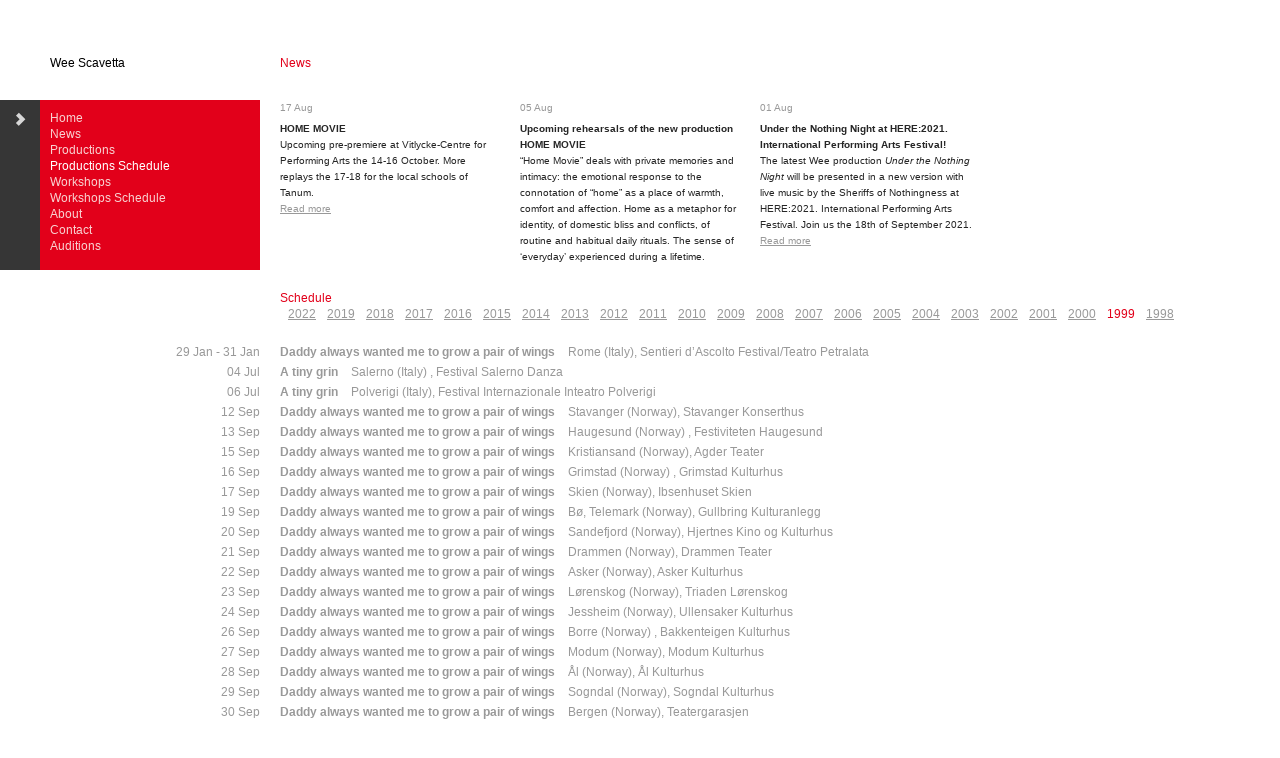

--- FILE ---
content_type: text/html; charset=utf-8
request_url: https://wee-francescoscavetta.no/schedule/1999
body_size: 17211
content:
<!doctype html>
<html lang="en">
  <head>
    <title>Wee</title>
    <meta name="viewport" content="width=device-width, initial-scale=1">
    <meta name="apple-mobile-web-app-capable" content="yes">
    <meta property="og:type" content="website">
<meta property="og:site_name" content="Wee">
<meta property="og:url" content="https://wee-francescoscavetta.no/schedule/1999">
    <meta name="csrf-param" content="authenticity_token" />
<meta name="csrf-token" content="5ERiUfQHIyyrkyYAjpqWAdfBXBYJafMCjRQtsyFAhD8VPerFM6gK7mGgfrVpuS5kjBNtyQlwJhzRS_9uC1DeJQ" />
    

    

    
    <link rel="stylesheet" href="/assets/application-bd7739d0.css" />
    <script src="/assets/application-eb8a31ce.js"></script>

    <link rel="apple-touch-icon" sizes="180x180" href="/assets/apple-touch-icon-db8f46e4.png" />
<link rel="icon" type="image/png" sizes="32x32" href="/assets/favicon-32x32-fd9fa002.png" />
<link rel="icon" type="image/png" sizes="192x192" href="/assets/android-chrome-192x192-de3e3d9c.png" />
<link rel="icon" type="image/png" sizes="16x16" href="/assets/favicon-16x16-1409ff28.png" />
<link rel="icon" type="image/png" sizes="256x256" href="/assets/android-chrome-256x256-a8805833.png" />
<link rel="manifest" href="/site.webmanifest" />
<link rel="mask-icon" href="/assets/safari-pinned-tab-a081f5d8.svg" color="#000000" />
<meta name="msapplication-TileColor" content="#b91d47" />
<meta name="msapplication-TileImage" content="/assets/mstile-150x150-5c07fba3.png" />
<meta name="theme-color" content="#ffffff" />
  </head>
  <body>
    <div id="header">
      <div class="logo">
        <h1><a href="/">Wee Scavetta</a></h1>
      </div>
      <div class="page_name">
          News
      </div>
    </div>
    <div id="wee">
      <div id="logo"><a href="/"><img src="/assets/nav-06a100c2.png" /></a></div>
      <ul>
          <li><a class="" href="/home">Home</a></li>
          <li><a class="" href="/news">News</a></li>
          <li><a class="" href="/productions">Productions</a></li>
          <li><a class="current" href="/schedule">Productions Schedule</a></li>
          <li><a class="" href="/workshops-30">Workshops</a></li>
          <li><a class="" href="/workshops">Workshops Schedule</a></li>
          <li><a class="" href="/about">About</a></li>
          <li><a class="" href="/contact">Contact</a></li>
          <li><a class="" href="/audition">Auditions</a></li>
      </ul>
    </div>
    <div id="content">
        <div id="news">
            <div class="item">
              <div class="date">
                17 Aug
              </div>
              <h4>HOME MOVIE</h4>
              <p>Upcoming pre-premiere at Vitlycke-Centre for Performing Arts the 14-16 October. More replays the 17-18 for the local schools of Tanum.</p>
              <p class="read-more">
                <a href="/news/home-movie-83">Read more</a>
              </p>
            </div>
            <div class="item">
              <div class="date">
                05 Aug
              </div>
              <h4></h4>
              <p><b>Upcoming rehearsals of the new production <span class="caps">HOME</span> <span class="caps">MOVIE</span></b><br>
“Home Movie” deals with private memories and intimacy: the emotional response to the connotation of “home” as a place of warmth, comfort and affection. Home as a metaphor for identity, of domestic bliss and conflicts, of routine and habitual daily rituals. The sense of ‘everyday’ experienced during a lifetime.</p>
              <p class="read-more">
                <a href="/news/home-movie">Read more</a>
              </p>
            </div>
            <div class="item">
              <div class="date">
                01 Aug
              </div>
              <h4>Under the Nothing Night at HERE:2021. International Performing Arts Festival!</h4>
              <p>The latest Wee production <i>Under the Nothing Night</i> will be presented in a new version with live music by the Sheriffs of Nothingness at <span class="caps">HERE</span>:2021. International Performing Arts Festival. Join us the 18th of September 2021.</p>
              <p class="read-more">
                <a href="/news/under-the-nothing-night-at-here-2021-international-performing-arts-festival">Read more</a>
              </p>
            </div>
        </div>
      
<h2 class="section dates">
  Schedule
  <span class="date"><a href="/schedule/2022">2022</a></span>&nbsp;<span class="date"><a href="/schedule/2019">2019</a></span>&nbsp;<span class="date"><a href="/schedule/2018">2018</a></span>&nbsp;<span class="date"><a href="/schedule/2017">2017</a></span>&nbsp;<span class="date"><a href="/schedule/2016">2016</a></span>&nbsp;<span class="date"><a href="/schedule/2015">2015</a></span>&nbsp;<span class="date"><a href="/schedule/2014">2014</a></span>&nbsp;<span class="date"><a href="/schedule/2013">2013</a></span>&nbsp;<span class="date"><a href="/schedule/2012">2012</a></span>&nbsp;<span class="date"><a href="/schedule/2011">2011</a></span>&nbsp;<span class="date"><a href="/schedule/2010">2010</a></span>&nbsp;<span class="date"><a href="/schedule/2009">2009</a></span>&nbsp;<span class="date"><a href="/schedule/2008">2008</a></span>&nbsp;<span class="date"><a href="/schedule/2007">2007</a></span>&nbsp;<span class="date"><a href="/schedule/2006">2006</a></span>&nbsp;<span class="date"><a href="/schedule/2005">2005</a></span>&nbsp;<span class="date"><a href="/schedule/2004">2004</a></span>&nbsp;<span class="date"><a href="/schedule/2003">2003</a></span>&nbsp;<span class="date"><a href="/schedule/2002">2002</a></span>&nbsp;<span class="date"><a href="/schedule/2001">2001</a></span>&nbsp;<span class="date"><a href="/schedule/2000">2000</a></span>&nbsp;<span class="date">1999</span>&nbsp;<span class="date"><a href="/schedule/1998">1998</a></span>
</h2>

<table class="schedule">
    <tr class="past">
      <td class="date">
          29 Jan
          -
          31 Jan
      </td>
      <td class="info">
        <span class="production">
          <a href="/productions/9">Daddy always wanted me to grow a pair of wings</a>
        </span>
        <span class="location">
          Rome (Italy), Sentieri d’Ascolto Festival/Teatro Petralata
        </span>
      </td>
    </tr>
    <tr class="past">
      <td class="date">
          04 Jul
      </td>
      <td class="info">
        <span class="production">
          <a href="/productions/10">A tiny grin</a>
        </span>
        <span class="location">
          Salerno (Italy) , Festival Salerno Danza
        </span>
      </td>
    </tr>
    <tr class="past">
      <td class="date">
          06 Jul
      </td>
      <td class="info">
        <span class="production">
          <a href="/productions/10">A tiny grin</a>
        </span>
        <span class="location">
          Polverigi (Italy), Festival Internazionale Inteatro Polverigi
        </span>
      </td>
    </tr>
    <tr class="past">
      <td class="date">
          12 Sep
      </td>
      <td class="info">
        <span class="production">
          <a href="/productions/9">Daddy always wanted me to grow a pair of wings</a>
        </span>
        <span class="location">
          Stavanger (Norway), Stavanger Konserthus
        </span>
      </td>
    </tr>
    <tr class="past">
      <td class="date">
          13 Sep
      </td>
      <td class="info">
        <span class="production">
          <a href="/productions/9">Daddy always wanted me to grow a pair of wings</a>
        </span>
        <span class="location">
          Haugesund (Norway) , Festiviteten Haugesund
        </span>
      </td>
    </tr>
    <tr class="past">
      <td class="date">
          15 Sep
      </td>
      <td class="info">
        <span class="production">
          <a href="/productions/9">Daddy always wanted me to grow a pair of wings</a>
        </span>
        <span class="location">
          Kristiansand (Norway), Agder Teater 
        </span>
      </td>
    </tr>
    <tr class="past">
      <td class="date">
          16 Sep
      </td>
      <td class="info">
        <span class="production">
          <a href="/productions/9">Daddy always wanted me to grow a pair of wings</a>
        </span>
        <span class="location">
          Grimstad (Norway) , Grimstad Kulturhus
        </span>
      </td>
    </tr>
    <tr class="past">
      <td class="date">
          17 Sep
      </td>
      <td class="info">
        <span class="production">
          <a href="/productions/9">Daddy always wanted me to grow a pair of wings</a>
        </span>
        <span class="location">
          Skien (Norway), Ibsenhuset Skien
        </span>
      </td>
    </tr>
    <tr class="past">
      <td class="date">
          19 Sep
      </td>
      <td class="info">
        <span class="production">
          <a href="/productions/9">Daddy always wanted me to grow a pair of wings</a>
        </span>
        <span class="location">
           Bø, Telemark (Norway), Gullbring Kulturanlegg
        </span>
      </td>
    </tr>
    <tr class="past">
      <td class="date">
          20 Sep
      </td>
      <td class="info">
        <span class="production">
          <a href="/productions/9">Daddy always wanted me to grow a pair of wings</a>
        </span>
        <span class="location">
          Sandefjord (Norway), Hjertnes Kino og Kulturhus
        </span>
      </td>
    </tr>
    <tr class="past">
      <td class="date">
          21 Sep
      </td>
      <td class="info">
        <span class="production">
          <a href="/productions/9">Daddy always wanted me to grow a pair of wings</a>
        </span>
        <span class="location">
          Drammen (Norway), Drammen Teater
        </span>
      </td>
    </tr>
    <tr class="past">
      <td class="date">
          22 Sep
      </td>
      <td class="info">
        <span class="production">
          <a href="/productions/9">Daddy always wanted me to grow a pair of wings</a>
        </span>
        <span class="location">
          Asker (Norway), Asker Kulturhus
        </span>
      </td>
    </tr>
    <tr class="past">
      <td class="date">
          23 Sep
      </td>
      <td class="info">
        <span class="production">
          <a href="/productions/9">Daddy always wanted me to grow a pair of wings</a>
        </span>
        <span class="location">
          Lørenskog (Norway), Triaden Lørenskog
        </span>
      </td>
    </tr>
    <tr class="past">
      <td class="date">
          24 Sep
      </td>
      <td class="info">
        <span class="production">
          <a href="/productions/9">Daddy always wanted me to grow a pair of wings</a>
        </span>
        <span class="location">
          Jessheim (Norway), Ullensaker Kulturhus
        </span>
      </td>
    </tr>
    <tr class="past">
      <td class="date">
          26 Sep
      </td>
      <td class="info">
        <span class="production">
          <a href="/productions/9">Daddy always wanted me to grow a pair of wings</a>
        </span>
        <span class="location">
          Borre (Norway) , Bakkenteigen Kulturhus
        </span>
      </td>
    </tr>
    <tr class="past">
      <td class="date">
          27 Sep
      </td>
      <td class="info">
        <span class="production">
          <a href="/productions/9">Daddy always wanted me to grow a pair of wings</a>
        </span>
        <span class="location">
          Modum (Norway), Modum Kulturhus
        </span>
      </td>
    </tr>
    <tr class="past">
      <td class="date">
          28 Sep
      </td>
      <td class="info">
        <span class="production">
          <a href="/productions/9">Daddy always wanted me to grow a pair of wings</a>
        </span>
        <span class="location">
          Ål (Norway), Ål Kulturhus
        </span>
      </td>
    </tr>
    <tr class="past">
      <td class="date">
          29 Sep
      </td>
      <td class="info">
        <span class="production">
          <a href="/productions/9">Daddy always wanted me to grow a pair of wings</a>
        </span>
        <span class="location">
          Sogndal (Norway), Sogndal Kulturhus
        </span>
      </td>
    </tr>
    <tr class="past">
      <td class="date">
          30 Sep
      </td>
      <td class="info">
        <span class="production">
          <a href="/productions/9">Daddy always wanted me to grow a pair of wings</a>
        </span>
        <span class="location">
          Bergen (Norway), Teatergarasjen
        </span>
      </td>
    </tr>
    <tr class="past">
      <td class="date">
          03 Oct
      </td>
      <td class="info">
        <span class="production">
          <a href="/productions/9">Daddy always wanted me to grow a pair of wings</a>
        </span>
        <span class="location">
          Ålesun (Norway), Parken Kulturhus 
        </span>
      </td>
    </tr>
    <tr class="past">
      <td class="date">
          10 Oct
      </td>
      <td class="info">
        <span class="production">
          <a href="/productions/9">Daddy always wanted me to grow a pair of wings</a>
        </span>
        <span class="location">
          Tromsø (Norway), Kulturhuset Tromsø
        </span>
      </td>
    </tr>
    <tr class="past">
      <td class="date">
          12 Oct
      </td>
      <td class="info">
        <span class="production">
          <a href="/productions/9">Daddy always wanted me to grow a pair of wings</a>
        </span>
        <span class="location">
          Harstad (Norway), Harstad Kulturhus
        </span>
      </td>
    </tr>
    <tr class="past">
      <td class="date">
          14 Oct
      </td>
      <td class="info">
        <span class="production">
          <a href="/productions/9">Daddy always wanted me to grow a pair of wings</a>
        </span>
        <span class="location">
          Bodø (Norway), Bodø Kulturhus
        </span>
      </td>
    </tr>
    <tr class="past">
      <td class="date">
          17 Oct
      </td>
      <td class="info">
        <span class="production">
          <a href="/productions/9">Daddy always wanted me to grow a pair of wings</a>
        </span>
        <span class="location">
          Trondheim (Norway), Olavshallen 
        </span>
      </td>
    </tr>
    <tr class="past">
      <td class="date">
          18 Oct
      </td>
      <td class="info">
        <span class="production">
          <a href="/productions/9">Daddy always wanted me to grow a pair of wings</a>
        </span>
        <span class="location">
          Steinkjer (Norway), Dampsaga Kulturhus
        </span>
      </td>
    </tr>
    <tr class="past">
      <td class="date">
          19 Oct
      </td>
      <td class="info">
        <span class="production">
          <a href="/productions/9">Daddy always wanted me to grow a pair of wings</a>
        </span>
        <span class="location">
          Tynset (Norway), Tynset Kulturhus
        </span>
      </td>
    </tr>
    <tr class="past">
      <td class="date">
          20 Oct
      </td>
      <td class="info">
        <span class="production">
          <a href="/productions/9">Daddy always wanted me to grow a pair of wings</a>
        </span>
        <span class="location">
          Elverum (Norway), Elverum Kulturhus
        </span>
      </td>
    </tr>
    <tr class="past">
      <td class="date">
          21 Oct
      </td>
      <td class="info">
        <span class="production">
          <a href="/productions/9">Daddy always wanted me to grow a pair of wings</a>
        </span>
        <span class="location">
          Gjøvik (Norway), Gjøvik Kino &amp; Scene
        </span>
      </td>
    </tr>
    <tr class="past">
      <td class="date">
          22 Oct
      </td>
      <td class="info">
        <span class="production">
          <a href="/productions/9">Daddy always wanted me to grow a pair of wings</a>
        </span>
        <span class="location">
          Lillehammer (Norway), Maihaugsalen 
        </span>
      </td>
    </tr>
    <tr class="past">
      <td class="date">
          25 Nov
          -
          01 Dec
      </td>
      <td class="info">
        <span class="production">
          <a href="/productions/9">Daddy always wanted me to grow a pair of wings</a>
        </span>
        <span class="location">
          Oslo (Norway), Lillebox/ Black Box Teater
        </span>
      </td>
    </tr>
    <tr class="past">
      <td class="date">
          10 Dec
          -
          13 Dec
      </td>
      <td class="info">
        <span class="production">
          <a href="/productions/10">A tiny grin</a>
        </span>
        <span class="location">
          Oslo (Norway), Black Box Teater
        </span>
      </td>
    </tr>
</table>

    </div>
      <div id="footer" class="clearfix">
            <div class="column">
              <p>Stiftelsen Wee – Scavetta/Kipperberg<br>
Per Kvibergsgt 4B<br>
0478 Oslo – Norway</p>
            </div>
            <div class="column">
              <p>Vitlycke – Centre for Performing Arts <br>
Vitlycke gård 3<br>
45793 Tanumshede, Sweden</p>
            </div>
            <div class="column">
              <p><a href="https://www.facebook.com/WeeFrancesco-Scavetta-295351817331497/?ref=hl">https://www.facebook.com/WeeFrancesco-Scavetta-295351817331497/?ref=hl</a></p>
            </div>
      </div>
    <div id="fb-root"></div>
  </body>
</html>

--- FILE ---
content_type: text/css
request_url: https://wee-francescoscavetta.no/assets/application-bd7739d0.css
body_size: 16023
content:
html,
body,
div,
span,
applet,
object,
iframe,
h1,
h2,
h3,
h4,
h5,
h6,
p,
blockquote,
pre,
a,
abbr,
acronym,
address,
big,
cite,
code,
del,
dfn,
em,
font,
img,
ins,
kbd,
q,
s,
samp,
small,
strike,
strong,
sub,
sup,
tt,
var,
dl,
dt,
dd,
ol,
ul,
li,
fieldset,
form,
label,
legend,
table,
caption,
tbody,
tfoot,
thead,
tr,
th,
td {
  margin: 0;
  padding: 0;
  border: 0;
  outline: 0;
  font-weight: inherit;
  font-style: inherit;
  font-size: 100%;
  font-family: inherit;
  vertical-align: baseline;
}
/* remember to define focus styles! */
:focus {
  outline: 0;
}
body {
  line-height: 1;
  color: black;
  background: white;
}
ol,
ul {
  list-style: none;
}
/* tables still need 'cellspacing="0"' in the markup */
table {
  border-collapse: separate;
  border-spacing: 0;
}
caption,
th,
td {
  text-align: left;
  font-weight: normal;
}
blockquote:before,
blockquote:after,
q:before,
q:after {
  content: "";
}
blockquote,
q {
  quotes: "" "";
}
.clearfix:after {
  content: ".";
  display: block;
  height: 0;
  font-size: 0;
  clear: both;
  visibility: hidden;
}
.clearfix {
  display: inline-block;
}
/* Hides from IE5/Mac \*/
* html .clearfix {
  height: 1px;
}
.clearfix {
  display: block;
}
/* End hide from IE5/Mac */
:root {
  --link-color: #595959;
  --text-color: #262626;
  --red: #e2001a;
  --grey: #999;
}
body {
  font-family: Helvetica, Arial;
  font-size: 12px;
  line-height: 1.4em;
  color: #262626;
  color: var(--text-color);
  overflow-x: hidden;
}
a {
  color: #999;
  color: var(--grey);
  -webkit-text-decoration: underline;
  text-decoration: underline;
}
p {
  margin-bottom: 20px;
}
.slider:hover .controls {
    display: inline;
  }
strong,
b {
  font-weight: bold;
}
em,
i {
  font-style: italic;
}
.slider {
  width: 960px;
  overflow: hidden;
}
.slider .controls {
    display: none;
    position: absolute;
    margin-left: 920px;
    z-index: 90;
    width: 40px;
  }
.slider .controls .next,.slider .controls .prev {
      display: block;
      float: left;
      height: 70px;
      width: 40px;
      background-image: url('[data-uri]');
    }
.slider .controls .prev {
      background-position: 0px -70px;
    }
.image,
.images {
  line-height: 1px;
}
.images {
  height: 340px;
}
.images img {
    position: absolute;
  }
#wee {
  position: fixed;
  z-index: 9000;
  margin-top: 100px;
  line-height: 1px;
  width: 40px;
}
#wee #logo {
    position: absolute;
    z-index: 100;
    cursor: pointer;
    float: left;
    background: #363636;
    height: 170px;
  }
#wee ul {
    position: relative;
    left: 40px;
    z-index: 95;
    padding: 10px;
    font-size: 12px;
    line-height: 1.4em;
    width: 200px;
    height: 150px;
    background-color: #e2001a;
    background-color: var(--red);
  }
#wee ul a {
      color: #f8d0d0;
      -webkit-text-decoration: none;
      text-decoration: none;
    }
#wee ul a.current {
      color: #fff;
    }
#wee ul a:hover,#wee ul a:focus {
      -webkit-text-decoration: underline;
      text-decoration: underline;
    }
.header {
  display: inline-block;
  position: relative;
  top: -36px;
  z-index: 90;
  padding: 15px 10px;
  background-color: #fff;
  max-width: 860px;
}
.header h1 {
    font-weight: bold;
    font-size: 36px;
    line-height: 1.2em;
  }
.header h1 a {
      color: #262626;
    }
h1 a,h2 a,h3 a,h4 a {
    -webkit-text-decoration: none;
    text-decoration: none;
  }
h1 a:hover,h2 a:hover,h3 a:hover,h4 a:hover,h1 a:focus,h2 a:focus,h3 a:focus,h4 a:focus {
      -webkit-text-decoration: underline;
      text-decoration: underline;
    }
h2,
h3,
h4 {
  font-weight: bold;
}
h2.section {
  font-weight: normal;
  text-transform: none;
  padding-left: 240px;
  margin-bottom: 20px;
  color: #e2001a;
  color: var(--red);
}
h2.section a,h2.section a:visited {
    color: #999;
    -webkit-text-decoration: underline;
    text-decoration: underline;
  }
h2.section.dates .date {
      margin-left: 8px;
    }
.column,
.excerpt {
  font-size: 10px;
  line-height: 1.4em;
  color: #999;
}
.excerpt {
  width: 840px;
  position: relative;
  top: -20px;
  padding-left: 10px;
}
.excerpt b,.excerpt strong {
    color: #262626;
  }
.main h2.section {
    margin-top: 20px;
  }
.main .excerpt,.main .body {
    float: left;
  }
.main .excerpt {
    position: static;
    width: 200px;
    margin-right: 20px;
    font-size: 12px;
  }
.main .body {
    background-color: #fff;
    padding-left: 10px;
    width: 610px;
    margin-bottom: 10px;
  }
.main .body h2 {
      margin-bottom: 20px;
    }
.main .body .video {
      margin-top: 30px;
      margin-bottom: 20px;
      width: 700px;
    }
.page .subnav {
    float: left;
    width: 210px;
    padding-left: 10px;
    margin-top: 20px;
    -webkit-text-decoration: underline;
    text-decoration: underline;
    min-height: 200px;
  }
.page .subnav a:visited {
      color: #595959;
      color: var(--link-color);
    }
.page .subnav a {
      color: #595959;
      color: var(--link-color);
    }
.page .main .body {
      position: relative;
      top: -40px;
      padding-left: 20px;
      padding-top: 20px;
      padding-right: 20px;
      width: 600px;
      margin-bottom: 20px;
    }
.page .main .excerpt {
      padding-top: 20px;
    }
#content {
  width: 960px;
  padding-left: 40px;
  padding-top: 100px;
  padding-bottom: 100px;
}
.slideshow.extra {
  position: relative;
  line-height: 1px;
  margin-bottom: 40px;
}
.body.extended {
  width: 610px;
  margin-left: 240px;
}
#footer {
  padding-bottom: 100px;
  margin-left: 40px;
}
#footer .column {
    float: left;
    width: 200px;
    padding-left: 10px;
    margin-right: 20px;
  }
#header .logo {
    position: absolute;
    left: 50px;
    top: 55px;
  }
#header .logo a {
      color: #000;
    }
#header .page_name {
    color: #e2001a;
    color: var(--red);
    position: absolute;
    left: 280px;
    top: 55px;
  }
#news {
  background-position: 15px 0px;
  height: 170px;
  width: 720px;
  padding-left: 240px;
  margin-bottom: 20px;
}
#news .item {
    font-size: 10px;
  }
#news .item .date {
      color: #999999;
      margin-bottom: 5px;
    }
#news .item h4 {
      text-transform: none;
      font-weight: bold;
    }
#news .item {
    width: 220px;
    margin-right: 20px;
    float: left;
    overflow: hidden;

    opacity: 0.03;
    height: 167px;
    margin-top: 17px;
  }
#news .item.shown {
      -webkit-transition: all 0.3s ease;
      -moz-transition: all 0.3s ease;
      margin-top: 0px;
      opacity: 1;
    }
#news .item.faded {
      opacity: 0.3;
    }
#news .item .read-more {
      margin-top: -20px;
    }
.productions.index,
.performers.index,
.news.index {
  padding-left: 10px;
  border-bottom: 1px solid #ccc;
}
.productions.index .production,.performers.index .production,.news.index .production,.productions.index .performer,.performers.index .performer,.news.index .performer,.productions.index .news-item,.performers.index .news-item,.news.index .news-item {
    border-top: 1px solid #ccc;
    padding-top: 20px;
    margin-top: 20px;
  }
.productions.index .production .image,.performers.index .production .image,.news.index .production .image,.productions.index .performer .image,.performers.index .performer .image,.news.index .performer .image,.productions.index .news-item .image,.performers.index .news-item .image,.news.index .news-item .image {
      height: 75px;
    }
.productions.index .production .meta,.performers.index .production .meta,.news.index .production .meta,.productions.index .performer .meta,.performers.index .performer .meta,.news.index .performer .meta,.productions.index .news-item .meta,.performers.index .news-item .meta,.news.index .news-item .meta,.productions.index .production .intro,.performers.index .production .intro,.news.index .production .intro,.productions.index .performer .intro,.performers.index .performer .intro,.news.index .performer .intro,.productions.index .news-item .intro,.performers.index .news-item .intro,.news.index .news-item .intro,.productions.index .production .image,.performers.index .production .image,.news.index .production .image,.productions.index .performer .image,.performers.index .performer .image,.news.index .performer .image,.productions.index .news-item .image,.performers.index .news-item .image,.news.index .news-item .image {
      float: left;
    }
.productions.index .production .meta,.performers.index .production .meta,.news.index .production .meta,.productions.index .performer .meta,.performers.index .performer .meta,.news.index .performer .meta,.productions.index .news-item .meta,.performers.index .news-item .meta,.news.index .news-item .meta,.productions.index .production .intro,.performers.index .production .intro,.news.index .production .intro,.productions.index .performer .intro,.performers.index .performer .intro,.news.index .performer .intro,.productions.index .news-item .intro,.performers.index .news-item .intro,.news.index .news-item .intro {
      margin-right: 20px;
    }
.productions.index .production .meta,.performers.index .production .meta,.news.index .production .meta,.productions.index .performer .meta,.performers.index .performer .meta,.news.index .performer .meta,.productions.index .news-item .meta,.performers.index .news-item .meta,.news.index .news-item .meta {
      width: 220px;
    }
.productions.index .production .meta h3 a:visited {
        color: #262626;
        color: var(--text-color);
      }
.performers.index .production .meta h3 a:visited {
        color: #262626;
        color: var(--text-color);
      }
.news.index .production .meta h3 a:visited {
        color: #262626;
        color: var(--text-color);
      }
.productions.index .performer .meta h3 a:visited {
        color: #262626;
        color: var(--text-color);
      }
.performers.index .performer .meta h3 a:visited {
        color: #262626;
        color: var(--text-color);
      }
.news.index .performer .meta h3 a:visited {
        color: #262626;
        color: var(--text-color);
      }
.productions.index .news-item .meta h3 a:visited {
        color: #262626;
        color: var(--text-color);
      }
.performers.index .news-item .meta h3 a:visited {
        color: #262626;
        color: var(--text-color);
      }
.news.index .news-item .meta h3 a:visited {
        color: #262626;
        color: var(--text-color);
      }
.productions.index .production .meta h3,.performers.index .production .meta h3,.news.index .production .meta h3,.productions.index .performer .meta h3,.performers.index .performer .meta h3,.news.index .performer .meta h3,.productions.index .news-item .meta h3,.performers.index .news-item .meta h3,.news.index .news-item .meta h3,.productions.index .production .meta h3 a,.performers.index .production .meta h3 a,.news.index .production .meta h3 a,.productions.index .performer .meta h3 a,.performers.index .performer .meta h3 a,.news.index .performer .meta h3 a,.productions.index .news-item .meta h3 a,.performers.index .news-item .meta h3 a,.news.index .news-item .meta h3 a {
        color: #262626;
        color: var(--text-color);
      }
.productions.index .production .meta .credits,.performers.index .production .meta .credits,.news.index .production .meta .credits,.productions.index .performer .meta .credits,.performers.index .performer .meta .credits,.news.index .performer .meta .credits,.productions.index .news-item .meta .credits,.performers.index .news-item .meta .credits,.news.index .news-item .meta .credits {
        font-size: 10px;
        color: #999;
      }
.productions.index .production .intro,.performers.index .production .intro,.news.index .production .intro,.productions.index .performer .intro,.performers.index .performer .intro,.news.index .performer .intro,.productions.index .news-item .intro,.performers.index .news-item .intro,.news.index .news-item .intro {
      overflow: hidden;
      width: 460px;
    }
.productions.index .production .image,.performers.index .production .image,.news.index .production .image,.productions.index .performer .image,.performers.index .performer .image,.news.index .performer .image,.productions.index .news-item .image,.performers.index .news-item .image,.news.index .news-item .image {
      width: 230px;
    }
.news.index {
  padding-top: 208px;
}
.performers.index {
  margin-left: 0px;
  padding-left: 0px;
  width: 720px;
  margin-left: 240px;
}
.performers.index h3 {
    margin-bottom: 5px;
  }
table.schedule {
  margin-left: 10px;
}
table.schedule td,table.schedule th {
    padding: 2px 20px 2px 0px;
    padding-right: 20px;
  }
table.schedule .past td {
    color: #999;
    color: var(--grey);
  }
table.schedule .past td .production a:visited {
        color: #999;
        color: var(--grey);
      }
table.schedule .past td .production a {
        color: #999;
        color: var(--grey);
      }
table.schedule th {
    padding-bottom: 10px;
  }
table.schedule .date {
    width: 210px;
    text-align: right;
  }
table.schedule .info .production {
      font-weight: bold;
    }
table.schedule .info .production a:visited {
        color: #262626;
        color: var(--text-color);
        text-transform: none;
        -webkit-text-decoration: none;
        text-decoration: none;
      }
table.schedule .info .production a {
        color: #262626;
        color: var(--text-color);
        text-transform: none;
        -webkit-text-decoration: none;
        text-decoration: none;
      }
table.schedule .info .production a:hover,table.schedule .info .production a:focus {
        -webkit-text-decoration: underline;
        text-decoration: underline;
      }
table.schedule .info .location {
      padding-left: 10px;
    }
table.schedule .info .link {
      padding-left: 10px;
    }
.readmore {
  margin-left: 240px;
  margin-bottom: 80px;
  clear: both;
}
.share {
  margin-top: 40px;
  margin-left: 240px;
}
.share .facebook {
    margin-top: 10px;
  }
*::-moz-selection {
  background: #000;
  color: #fff;
}
*::selection {
  background: #000;
  color: #fff;
}
ul.performance-dates {
  line-height: 17px;
}
ul.performance-dates li {
    font-size: 10px;
  }
ul.performance-dates li a {
      -webkit-text-decoration: none;
      text-decoration: none;
    }
ul.performance-dates li a:hover,ul.performance-dates li a:focus {
        -webkit-text-decoration: underline;
        text-decoration: underline;
      }


--- FILE ---
content_type: text/javascript
request_url: https://wee-francescoscavetta.no/assets/application-eb8a31ce.js
body_size: 120333
content:
(()=>{var $i=Object.create;var Kn=Object.defineProperty;var er=Object.getOwnPropertyDescriptor;var tr=Object.getOwnPropertyNames;var nr=Object.getPrototypeOf,ir=Object.prototype.hasOwnProperty;var dn=(c,k)=>()=>(k||c((k={exports:{}}).exports,k),k.exports);var rr=(c,k,V,ie)=>{if(k&&typeof k=="object"||typeof k=="function")for(let U of tr(k))!ir.call(c,U)&&U!==V&&Kn(c,U,{get:()=>k[U],enumerable:!(ie=er(k,U))||ie.enumerable});return c};var Et=(c,k,V)=>(V=c!=null?$i(nr(c)):{},rr(k||!c||!c.__esModule?Kn(V,"default",{value:c,enumerable:!0}):V,c));var gt=dn((Zn,Wt)=>{(function(c,k){"use strict";typeof Wt=="object"&&typeof Wt.exports=="object"?Wt.exports=c.document?k(c,!0):function(V){if(!V.document)throw new Error("jQuery requires a window with a document");return k(V)}:k(c)})(typeof window<"u"?window:Zn,function(c,k){"use strict";var V=[],ie=Object.getPrototypeOf,U=V.slice,ne=V.flat?function(e){return V.flat.call(e)}:function(e){return V.concat.apply([],e)},xe=V.push,oe=V.indexOf,Re={},Ke=Re.toString,Ne=Re.hasOwnProperty,Fe=Ne.toString,T=Fe.call(Object),q={},R=function(t){return typeof t=="function"&&typeof t.nodeType!="number"&&typeof t.item!="function"},Ie=function(t){return t!=null&&t===t.window},_=c.document,kt={type:!0,src:!0,nonce:!0,noModule:!0};function d(e,t,i){i=i||_;var r,a,u=i.createElement("script");if(u.text=e,t)for(r in kt)a=t[r]||t.getAttribute&&t.getAttribute(r),a&&u.setAttribute(r,a);i.head.appendChild(u).parentNode.removeChild(u)}function h(e){return e==null?e+"":typeof e=="object"||typeof e=="function"?Re[Ke.call(e)]||"object":typeof e}var s="3.7.1",v=/HTML$/i,n=function(e,t){return new n.fn.init(e,t)};n.fn=n.prototype={jquery:s,constructor:n,length:0,toArray:function(){return U.call(this)},get:function(e){return e==null?U.call(this):e<0?this[e+this.length]:this[e]},pushStack:function(e){var t=n.merge(this.constructor(),e);return t.prevObject=this,t},each:function(e){return n.each(this,e)},map:function(e){return this.pushStack(n.map(this,function(t,i){return e.call(t,i,t)}))},slice:function(){return this.pushStack(U.apply(this,arguments))},first:function(){return this.eq(0)},last:function(){return this.eq(-1)},even:function(){return this.pushStack(n.grep(this,function(e,t){return(t+1)%2}))},odd:function(){return this.pushStack(n.grep(this,function(e,t){return t%2}))},eq:function(e){var t=this.length,i=+e+(e<0?t:0);return this.pushStack(i>=0&&i<t?[this[i]]:[])},end:function(){return this.prevObject||this.constructor()},push:xe,sort:V.sort,splice:V.splice},n.extend=n.fn.extend=function(){var e,t,i,r,a,u,f=arguments[0]||{},g=1,p=arguments.length,m=!1;for(typeof f=="boolean"&&(m=f,f=arguments[g]||{},g++),typeof f!="object"&&!R(f)&&(f={}),g===p&&(f=this,g--);g<p;g++)if((e=arguments[g])!=null)for(t in e)r=e[t],!(t==="__proto__"||f===r)&&(m&&r&&(n.isPlainObject(r)||(a=Array.isArray(r)))?(i=f[t],a&&!Array.isArray(i)?u=[]:!a&&!n.isPlainObject(i)?u={}:u=i,a=!1,f[t]=n.extend(m,u,r)):r!==void 0&&(f[t]=r));return f},n.extend({expando:"jQuery"+(s+Math.random()).replace(/\D/g,""),isReady:!0,error:function(e){throw new Error(e)},noop:function(){},isPlainObject:function(e){var t,i;return!e||Ke.call(e)!=="[object Object]"?!1:(t=ie(e),t?(i=Ne.call(t,"constructor")&&t.constructor,typeof i=="function"&&Fe.call(i)===T):!0)},isEmptyObject:function(e){var t;for(t in e)return!1;return!0},globalEval:function(e,t,i){d(e,{nonce:t&&t.nonce},i)},each:function(e,t){var i,r=0;if(b(e))for(i=e.length;r<i&&t.call(e[r],r,e[r])!==!1;r++);else for(r in e)if(t.call(e[r],r,e[r])===!1)break;return e},text:function(e){var t,i="",r=0,a=e.nodeType;if(!a)for(;t=e[r++];)i+=n.text(t);return a===1||a===11?e.textContent:a===9?e.documentElement.textContent:a===3||a===4?e.nodeValue:i},makeArray:function(e,t){var i=t||[];return e!=null&&(b(Object(e))?n.merge(i,typeof e=="string"?[e]:e):xe.call(i,e)),i},inArray:function(e,t,i){return t==null?-1:oe.call(t,e,i)},isXMLDoc:function(e){var t=e&&e.namespaceURI,i=e&&(e.ownerDocument||e).documentElement;return!v.test(t||i&&i.nodeName||"HTML")},merge:function(e,t){for(var i=+t.length,r=0,a=e.length;r<i;r++)e[a++]=t[r];return e.length=a,e},grep:function(e,t,i){for(var r,a=[],u=0,f=e.length,g=!i;u<f;u++)r=!t(e[u],u),r!==g&&a.push(e[u]);return a},map:function(e,t,i){var r,a,u=0,f=[];if(b(e))for(r=e.length;u<r;u++)a=t(e[u],u,i),a!=null&&f.push(a);else for(u in e)a=t(e[u],u,i),a!=null&&f.push(a);return ne(f)},guid:1,support:q}),typeof Symbol=="function"&&(n.fn[Symbol.iterator]=V[Symbol.iterator]),n.each("Boolean Number String Function Array Date RegExp Object Error Symbol".split(" "),function(e,t){Re["[object "+t+"]"]=t.toLowerCase()});function b(e){var t=!!e&&"length"in e&&e.length,i=h(e);return R(e)||Ie(e)?!1:i==="array"||t===0||typeof t=="number"&&t>0&&t-1 in e}function o(e,t){return e.nodeName&&e.nodeName.toLowerCase()===t.toLowerCase()}var H=V.pop,L=V.sort,K=V.splice,P="[\\x20\\t\\r\\n\\f]",Q=new RegExp("^"+P+"+|((?:^|[^\\\\])(?:\\\\.)*)"+P+"+$","g");n.contains=function(e,t){var i=t&&t.parentNode;return e===i||!!(i&&i.nodeType===1&&(e.contains?e.contains(i):e.compareDocumentPosition&&e.compareDocumentPosition(i)&16))};var fe=/([\0-\x1f\x7f]|^-?\d)|^-$|[^\x80-\uFFFF\w-]/g;function ue(e,t){return t?e==="\0"?"\uFFFD":e.slice(0,-1)+"\\"+e.charCodeAt(e.length-1).toString(16)+" ":"\\"+e}n.escapeSelector=function(e){return(e+"").replace(fe,ue)};var te=_,ge=xe;(function(){var e,t,i,r,a,u=ge,f,g,p,m,C,A=n.expando,w=0,I=0,W=Lt(),$=Lt(),X=Lt(),le=Lt(),ce=function(l,y){return l===y&&(a=!0),0},je="checked|selected|async|autofocus|autoplay|controls|defer|disabled|hidden|ismap|loop|multiple|open|readonly|required|scoped",Pe="(?:\\\\[\\da-fA-F]{1,6}"+P+"?|\\\\[^\\r\\n\\f]|[\\w-]|[^\0-\\x7f])+",J="\\["+P+"*("+Pe+")(?:"+P+"*([*^$|!~]?=)"+P+"*(?:'((?:\\\\.|[^\\\\'])*)'|\"((?:\\\\.|[^\\\\\"])*)\"|("+Pe+"))|)"+P+"*\\]",nt=":("+Pe+")(?:\\((('((?:\\\\.|[^\\\\'])*)'|\"((?:\\\\.|[^\\\\\"])*)\")|((?:\\\\.|[^\\\\()[\\]]|"+J+")*)|.*)\\)|)",ee=new RegExp(P+"+","g"),se=new RegExp("^"+P+"*,"+P+"*"),Ot=new RegExp("^"+P+"*([>+~]|"+P+")"+P+"*"),an=new RegExp(P+"|>"),qe=new RegExp(nt),At=new RegExp("^"+Pe+"$"),Le={ID:new RegExp("^#("+Pe+")"),CLASS:new RegExp("^\\.("+Pe+")"),TAG:new RegExp("^("+Pe+"|[*])"),ATTR:new RegExp("^"+J),PSEUDO:new RegExp("^"+nt),CHILD:new RegExp("^:(only|first|last|nth|nth-last)-(child|of-type)(?:\\("+P+"*(even|odd|(([+-]|)(\\d*)n|)"+P+"*(?:([+-]|)"+P+"*(\\d+)|))"+P+"*\\)|)","i"),bool:new RegExp("^(?:"+je+")$","i"),needsContext:new RegExp("^"+P+"*[>+~]|:(even|odd|eq|gt|lt|nth|first|last)(?:\\("+P+"*((?:-\\d)?\\d*)"+P+"*\\)|)(?=[^-]|$)","i")},Qe=/^(?:input|select|textarea|button)$/i,Ye=/^h\d$/i,Oe=/^(?:#([\w-]+)|(\w+)|\.([\w-]+))$/,un=/[+~]/,Ue=new RegExp("\\\\[\\da-fA-F]{1,6}"+P+"?|\\\\([^\\r\\n\\f])","g"),Ve=function(l,y){var x="0x"+l.slice(1)-65536;return y||(x<0?String.fromCharCode(x+65536):String.fromCharCode(x>>10|55296,x&1023|56320))},Xi=function(){Ge()},Qi=Rt(function(l){return l.disabled===!0&&o(l,"fieldset")},{dir:"parentNode",next:"legend"});function Yi(){try{return f.activeElement}catch(l){}}try{u.apply(V=U.call(te.childNodes),te.childNodes),V[te.childNodes.length].nodeType}catch(l){u={apply:function(y,x){ge.apply(y,U.call(x))},call:function(y){ge.apply(y,U.call(arguments,1))}}}function re(l,y,x,S){var O,E,N,B,D,Y,F,z=y&&y.ownerDocument,G=y?y.nodeType:9;if(x=x||[],typeof l!="string"||!l||G!==1&&G!==9&&G!==11)return x;if(!S&&(Ge(y),y=y||f,p)){if(G!==11&&(D=Oe.exec(l)))if(O=D[1]){if(G===9)if(N=y.getElementById(O)){if(N.id===O)return u.call(x,N),x}else return x;else if(z&&(N=z.getElementById(O))&&re.contains(y,N)&&N.id===O)return u.call(x,N),x}else{if(D[2])return u.apply(x,y.getElementsByTagName(l)),x;if((O=D[3])&&y.getElementsByClassName)return u.apply(x,y.getElementsByClassName(O)),x}if(!le[l+" "]&&(!m||!m.test(l))){if(F=l,z=y,G===1&&(an.test(l)||Ot.test(l))){for(z=un.test(l)&&fn(y.parentNode)||y,(z!=y||!q.scope)&&((B=y.getAttribute("id"))?B=n.escapeSelector(B):y.setAttribute("id",B=A)),Y=It(l),E=Y.length;E--;)Y[E]=(B?"#"+B:":scope")+" "+Mt(Y[E]);F=Y.join(",")}try{return u.apply(x,z.querySelectorAll(F)),x}catch(M){le(l,!0)}finally{B===A&&y.removeAttribute("id")}}}return Jn(l.replace(Q,"$1"),y,x,S)}function Lt(){var l=[];function y(x,S){return l.push(x+" ")>t.cacheLength&&delete y[l.shift()],y[x+" "]=S}return y}function ke(l){return l[A]=!0,l}function ht(l){var y=f.createElement("fieldset");try{return!!l(y)}catch(x){return!1}finally{y.parentNode&&y.parentNode.removeChild(y),y=null}}function Gi(l){return function(y){return o(y,"input")&&y.type===l}}function Ji(l){return function(y){return(o(y,"input")||o(y,"button"))&&y.type===l}}function Yn(l){return function(y){return"form"in y?y.parentNode&&y.disabled===!1?"label"in y?"label"in y.parentNode?y.parentNode.disabled===l:y.disabled===l:y.isDisabled===l||y.isDisabled!==!l&&Qi(y)===l:y.disabled===l:"label"in y?y.disabled===l:!1}}function it(l){return ke(function(y){return y=+y,ke(function(x,S){for(var O,E=l([],x.length,y),N=E.length;N--;)x[O=E[N]]&&(x[O]=!(S[O]=x[O]))})})}function fn(l){return l&&typeof l.getElementsByTagName<"u"&&l}function Ge(l){var y,x=l?l.ownerDocument||l:te;return x==f||x.nodeType!==9||!x.documentElement||(f=x,g=f.documentElement,p=!n.isXMLDoc(f),C=g.matches||g.webkitMatchesSelector||g.msMatchesSelector,g.msMatchesSelector&&te!=f&&(y=f.defaultView)&&y.top!==y&&y.addEventListener("unload",Xi),q.getById=ht(function(S){return g.appendChild(S).id=n.expando,!f.getElementsByName||!f.getElementsByName(n.expando).length}),q.disconnectedMatch=ht(function(S){return C.call(S,"*")}),q.scope=ht(function(){return f.querySelectorAll(":scope")}),q.cssHas=ht(function(){try{return f.querySelector(":has(*,:jqfake)"),!1}catch(S){return!0}}),q.getById?(t.filter.ID=function(S){var O=S.replace(Ue,Ve);return function(E){return E.getAttribute("id")===O}},t.find.ID=function(S,O){if(typeof O.getElementById<"u"&&p){var E=O.getElementById(S);return E?[E]:[]}}):(t.filter.ID=function(S){var O=S.replace(Ue,Ve);return function(E){var N=typeof E.getAttributeNode<"u"&&E.getAttributeNode("id");return N&&N.value===O}},t.find.ID=function(S,O){if(typeof O.getElementById<"u"&&p){var E,N,B,D=O.getElementById(S);if(D){if(E=D.getAttributeNode("id"),E&&E.value===S)return[D];for(B=O.getElementsByName(S),N=0;D=B[N++];)if(E=D.getAttributeNode("id"),E&&E.value===S)return[D]}return[]}}),t.find.TAG=function(S,O){return typeof O.getElementsByTagName<"u"?O.getElementsByTagName(S):O.querySelectorAll(S)},t.find.CLASS=function(S,O){if(typeof O.getElementsByClassName<"u"&&p)return O.getElementsByClassName(S)},m=[],ht(function(S){var O;g.appendChild(S).innerHTML="<a id='"+A+"' href='' disabled='disabled'></a><select id='"+A+"-\r\\' disabled='disabled'><option selected=''></option></select>",S.querySelectorAll("[selected]").length||m.push("\\["+P+"*(?:value|"+je+")"),S.querySelectorAll("[id~="+A+"-]").length||m.push("~="),S.querySelectorAll("a#"+A+"+*").length||m.push(".#.+[+~]"),S.querySelectorAll(":checked").length||m.push(":checked"),O=f.createElement("input"),O.setAttribute("type","hidden"),S.appendChild(O).setAttribute("name","D"),g.appendChild(S).disabled=!0,S.querySelectorAll(":disabled").length!==2&&m.push(":enabled",":disabled"),O=f.createElement("input"),O.setAttribute("name",""),S.appendChild(O),S.querySelectorAll("[name='']").length||m.push("\\["+P+"*name"+P+"*="+P+"*(?:''|\"\")")}),q.cssHas||m.push(":has"),m=m.length&&new RegExp(m.join("|")),ce=function(S,O){if(S===O)return a=!0,0;var E=!S.compareDocumentPosition-!O.compareDocumentPosition;return E||(E=(S.ownerDocument||S)==(O.ownerDocument||O)?S.compareDocumentPosition(O):1,E&1||!q.sortDetached&&O.compareDocumentPosition(S)===E?S===f||S.ownerDocument==te&&re.contains(te,S)?-1:O===f||O.ownerDocument==te&&re.contains(te,O)?1:r?oe.call(r,S)-oe.call(r,O):0:E&4?-1:1)}),f}re.matches=function(l,y){return re(l,null,null,y)},re.matchesSelector=function(l,y){if(Ge(l),p&&!le[y+" "]&&(!m||!m.test(y)))try{var x=C.call(l,y);if(x||q.disconnectedMatch||l.document&&l.document.nodeType!==11)return x}catch(S){le(y,!0)}return re(y,f,null,[l]).length>0},re.contains=function(l,y){return(l.ownerDocument||l)!=f&&Ge(l),n.contains(l,y)},re.attr=function(l,y){(l.ownerDocument||l)!=f&&Ge(l);var x=t.attrHandle[y.toLowerCase()],S=x&&Ne.call(t.attrHandle,y.toLowerCase())?x(l,y,!p):void 0;return S!==void 0?S:l.getAttribute(y)},re.error=function(l){throw new Error("Syntax error, unrecognized expression: "+l)},n.uniqueSort=function(l){var y,x=[],S=0,O=0;if(a=!q.sortStable,r=!q.sortStable&&U.call(l,0),L.call(l,ce),a){for(;y=l[O++];)y===l[O]&&(S=x.push(O));for(;S--;)K.call(l,x[S],1)}return r=null,l},n.fn.uniqueSort=function(){return this.pushStack(n.uniqueSort(U.apply(this)))},t=n.expr={cacheLength:50,createPseudo:ke,match:Le,attrHandle:{},find:{},relative:{">":{dir:"parentNode",first:!0}," ":{dir:"parentNode"},"+":{dir:"previousSibling",first:!0},"~":{dir:"previousSibling"}},preFilter:{ATTR:function(l){return l[1]=l[1].replace(Ue,Ve),l[3]=(l[3]||l[4]||l[5]||"").replace(Ue,Ve),l[2]==="~="&&(l[3]=" "+l[3]+" "),l.slice(0,4)},CHILD:function(l){return l[1]=l[1].toLowerCase(),l[1].slice(0,3)==="nth"?(l[3]||re.error(l[0]),l[4]=+(l[4]?l[5]+(l[6]||1):2*(l[3]==="even"||l[3]==="odd")),l[5]=+(l[7]+l[8]||l[3]==="odd")):l[3]&&re.error(l[0]),l},PSEUDO:function(l){var y,x=!l[6]&&l[2];return Le.CHILD.test(l[0])?null:(l[3]?l[2]=l[4]||l[5]||"":x&&qe.test(x)&&(y=It(x,!0))&&(y=x.indexOf(")",x.length-y)-x.length)&&(l[0]=l[0].slice(0,y),l[2]=x.slice(0,y)),l.slice(0,3))}},filter:{TAG:function(l){var y=l.replace(Ue,Ve).toLowerCase();return l==="*"?function(){return!0}:function(x){return o(x,y)}},CLASS:function(l){var y=W[l+" "];return y||(y=new RegExp("(^|"+P+")"+l+"("+P+"|$)"))&&W(l,function(x){return y.test(typeof x.className=="string"&&x.className||typeof x.getAttribute<"u"&&x.getAttribute("class")||"")})},ATTR:function(l,y,x){return function(S){var O=re.attr(S,l);return O==null?y==="!=":y?(O+="",y==="="?O===x:y==="!="?O!==x:y==="^="?x&&O.indexOf(x)===0:y==="*="?x&&O.indexOf(x)>-1:y==="$="?x&&O.slice(-x.length)===x:y==="~="?(" "+O.replace(ee," ")+" ").indexOf(x)>-1:y==="|="?O===x||O.slice(0,x.length+1)===x+"-":!1):!0}},CHILD:function(l,y,x,S,O){var E=l.slice(0,3)!=="nth",N=l.slice(-4)!=="last",B=y==="of-type";return S===1&&O===0?function(D){return!!D.parentNode}:function(D,Y,F){var z,G,M,ae,be,he=E!==N?"nextSibling":"previousSibling",Ae=D.parentNode,Me=B&&D.nodeName.toLowerCase(),pt=!F&&!B,pe=!1;if(Ae){if(E){for(;he;){for(M=D;M=M[he];)if(B?o(M,Me):M.nodeType===1)return!1;be=he=l==="only"&&!be&&"nextSibling"}return!0}if(be=[N?Ae.firstChild:Ae.lastChild],N&&pt){for(G=Ae[A]||(Ae[A]={}),z=G[l]||[],ae=z[0]===w&&z[1],pe=ae&&z[2],M=ae&&Ae.childNodes[ae];M=++ae&&M&&M[he]||(pe=ae=0)||be.pop();)if(M.nodeType===1&&++pe&&M===D){G[l]=[w,ae,pe];break}}else if(pt&&(G=D[A]||(D[A]={}),z=G[l]||[],ae=z[0]===w&&z[1],pe=ae),pe===!1)for(;(M=++ae&&M&&M[he]||(pe=ae=0)||be.pop())&&!((B?o(M,Me):M.nodeType===1)&&++pe&&(pt&&(G=M[A]||(M[A]={}),G[l]=[w,pe]),M===D)););return pe-=O,pe===S||pe%S===0&&pe/S>=0}}},PSEUDO:function(l,y){var x,S=t.pseudos[l]||t.setFilters[l.toLowerCase()]||re.error("unsupported pseudo: "+l);return S[A]?S(y):S.length>1?(x=[l,l,"",y],t.setFilters.hasOwnProperty(l.toLowerCase())?ke(function(O,E){for(var N,B=S(O,y),D=B.length;D--;)N=oe.call(O,B[D]),O[N]=!(E[N]=B[D])}):function(O){return S(O,0,x)}):S}},pseudos:{not:ke(function(l){var y=[],x=[],S=ln(l.replace(Q,"$1"));return S[A]?ke(function(O,E,N,B){for(var D,Y=S(O,null,B,[]),F=O.length;F--;)(D=Y[F])&&(O[F]=!(E[F]=D))}):function(O,E,N){return y[0]=O,S(y,null,N,x),y[0]=null,!x.pop()}}),has:ke(function(l){return function(y){return re(l,y).length>0}}),contains:ke(function(l){return l=l.replace(Ue,Ve),function(y){return(y.textContent||n.text(y)).indexOf(l)>-1}}),lang:ke(function(l){return At.test(l||"")||re.error("unsupported lang: "+l),l=l.replace(Ue,Ve).toLowerCase(),function(y){var x;do if(x=p?y.lang:y.getAttribute("xml:lang")||y.getAttribute("lang"))return x=x.toLowerCase(),x===l||x.indexOf(l+"-")===0;while((y=y.parentNode)&&y.nodeType===1);return!1}}),target:function(l){var y=c.location&&c.location.hash;return y&&y.slice(1)===l.id},root:function(l){return l===g},focus:function(l){return l===Yi()&&f.hasFocus()&&!!(l.type||l.href||~l.tabIndex)},enabled:Yn(!1),disabled:Yn(!0),checked:function(l){return o(l,"input")&&!!l.checked||o(l,"option")&&!!l.selected},selected:function(l){return l.parentNode&&l.parentNode.selectedIndex,l.selected===!0},empty:function(l){for(l=l.firstChild;l;l=l.nextSibling)if(l.nodeType<6)return!1;return!0},parent:function(l){return!t.pseudos.empty(l)},header:function(l){return Ye.test(l.nodeName)},input:function(l){return Qe.test(l.nodeName)},button:function(l){return o(l,"input")&&l.type==="button"||o(l,"button")},text:function(l){var y;return o(l,"input")&&l.type==="text"&&((y=l.getAttribute("type"))==null||y.toLowerCase()==="text")},first:it(function(){return[0]}),last:it(function(l,y){return[y-1]}),eq:it(function(l,y,x){return[x<0?x+y:x]}),even:it(function(l,y){for(var x=0;x<y;x+=2)l.push(x);return l}),odd:it(function(l,y){for(var x=1;x<y;x+=2)l.push(x);return l}),lt:it(function(l,y,x){var S;for(x<0?S=x+y:x>y?S=y:S=x;--S>=0;)l.push(S);return l}),gt:it(function(l,y,x){for(var S=x<0?x+y:x;++S<y;)l.push(S);return l})}},t.pseudos.nth=t.pseudos.eq;for(e in{radio:!0,checkbox:!0,file:!0,password:!0,image:!0})t.pseudos[e]=Gi(e);for(e in{submit:!0,reset:!0})t.pseudos[e]=Ji(e);function Gn(){}Gn.prototype=t.filters=t.pseudos,t.setFilters=new Gn;function It(l,y){var x,S,O,E,N,B,D,Y=$[l+" "];if(Y)return y?0:Y.slice(0);for(N=l,B=[],D=t.preFilter;N;){(!x||(S=se.exec(N)))&&(S&&(N=N.slice(S[0].length)||N),B.push(O=[])),x=!1,(S=Ot.exec(N))&&(x=S.shift(),O.push({value:x,type:S[0].replace(Q," ")}),N=N.slice(x.length));for(E in t.filter)(S=Le[E].exec(N))&&(!D[E]||(S=D[E](S)))&&(x=S.shift(),O.push({value:x,type:E,matches:S}),N=N.slice(x.length));if(!x)break}return y?N.length:N?re.error(l):$(l,B).slice(0)}function Mt(l){for(var y=0,x=l.length,S="";y<x;y++)S+=l[y].value;return S}function Rt(l,y,x){var S=y.dir,O=y.next,E=O||S,N=x&&E==="parentNode",B=I++;return y.first?function(D,Y,F){for(;D=D[S];)if(D.nodeType===1||N)return l(D,Y,F);return!1}:function(D,Y,F){var z,G,M=[w,B];if(F){for(;D=D[S];)if((D.nodeType===1||N)&&l(D,Y,F))return!0}else for(;D=D[S];)if(D.nodeType===1||N)if(G=D[A]||(D[A]={}),O&&o(D,O))D=D[S]||D;else{if((z=G[E])&&z[0]===w&&z[1]===B)return M[2]=z[2];if(G[E]=M,M[2]=l(D,Y,F))return!0}return!1}}function sn(l){return l.length>1?function(y,x,S){for(var O=l.length;O--;)if(!l[O](y,x,S))return!1;return!0}:l[0]}function Ki(l,y,x){for(var S=0,O=y.length;S<O;S++)re(l,y[S],x);return x}function Ft(l,y,x,S,O){for(var E,N=[],B=0,D=l.length,Y=y!=null;B<D;B++)(E=l[B])&&(!x||x(E,S,O))&&(N.push(E),Y&&y.push(B));return N}function on(l,y,x,S,O,E){return S&&!S[A]&&(S=on(S)),O&&!O[A]&&(O=on(O,E)),ke(function(N,B,D,Y){var F,z,G,M,ae=[],be=[],he=B.length,Ae=N||Ki(y||"*",D.nodeType?[D]:D,[]),Me=l&&(N||!y)?Ft(Ae,ae,l,D,Y):Ae;if(x?(M=O||(N?l:he||S)?[]:B,x(Me,M,D,Y)):M=Me,S)for(F=Ft(M,be),S(F,[],D,Y),z=F.length;z--;)(G=F[z])&&(M[be[z]]=!(Me[be[z]]=G));if(N){if(O||l){if(O){for(F=[],z=M.length;z--;)(G=M[z])&&F.push(Me[z]=G);O(null,M=[],F,Y)}for(z=M.length;z--;)(G=M[z])&&(F=O?oe.call(N,G):ae[z])>-1&&(N[F]=!(B[F]=G))}}else M=Ft(M===B?M.splice(he,M.length):M),O?O(null,B,M,Y):u.apply(B,M)})}function cn(l){for(var y,x,S,O=l.length,E=t.relative[l[0].type],N=E||t.relative[" "],B=E?1:0,D=Rt(function(z){return z===y},N,!0),Y=Rt(function(z){return oe.call(y,z)>-1},N,!0),F=[function(z,G,M){var ae=!E&&(M||G!=i)||((y=G).nodeType?D(z,G,M):Y(z,G,M));return y=null,ae}];B<O;B++)if(x=t.relative[l[B].type])F=[Rt(sn(F),x)];else{if(x=t.filter[l[B].type].apply(null,l[B].matches),x[A]){for(S=++B;S<O&&!t.relative[l[S].type];S++);return on(B>1&&sn(F),B>1&&Mt(l.slice(0,B-1).concat({value:l[B-2].type===" "?"*":""})).replace(Q,"$1"),x,B<S&&cn(l.slice(B,S)),S<O&&cn(l=l.slice(S)),S<O&&Mt(l))}F.push(x)}return sn(F)}function Zi(l,y){var x=y.length>0,S=l.length>0,O=function(E,N,B,D,Y){var F,z,G,M=0,ae="0",be=E&&[],he=[],Ae=i,Me=E||S&&t.find.TAG("*",Y),pt=w+=Ae==null?1:Math.random()||.1,pe=Me.length;for(Y&&(i=N==f||N||Y);ae!==pe&&(F=Me[ae])!=null;ae++){if(S&&F){for(z=0,!N&&F.ownerDocument!=f&&(Ge(F),B=!p);G=l[z++];)if(G(F,N||f,B)){u.call(D,F);break}Y&&(w=pt)}x&&((F=!G&&F)&&M--,E&&be.push(F))}if(M+=ae,x&&ae!==M){for(z=0;G=y[z++];)G(be,he,N,B);if(E){if(M>0)for(;ae--;)be[ae]||he[ae]||(he[ae]=H.call(D));he=Ft(he)}u.apply(D,he),Y&&!E&&he.length>0&&M+y.length>1&&n.uniqueSort(D)}return Y&&(w=pt,i=Ae),be};return x?ke(O):O}function ln(l,y){var x,S=[],O=[],E=X[l+" "];if(!E){for(y||(y=It(l)),x=y.length;x--;)E=cn(y[x]),E[A]?S.push(E):O.push(E);E=X(l,Zi(O,S)),E.selector=l}return E}function Jn(l,y,x,S){var O,E,N,B,D,Y=typeof l=="function"&&l,F=!S&&It(l=Y.selector||l);if(x=x||[],F.length===1){if(E=F[0]=F[0].slice(0),E.length>2&&(N=E[0]).type==="ID"&&y.nodeType===9&&p&&t.relative[E[1].type]){if(y=(t.find.ID(N.matches[0].replace(Ue,Ve),y)||[])[0],y)Y&&(y=y.parentNode);else return x;l=l.slice(E.shift().value.length)}for(O=Le.needsContext.test(l)?0:E.length;O--&&(N=E[O],!t.relative[B=N.type]);)if((D=t.find[B])&&(S=D(N.matches[0].replace(Ue,Ve),un.test(E[0].type)&&fn(y.parentNode)||y))){if(E.splice(O,1),l=S.length&&Mt(E),!l)return u.apply(x,S),x;break}}return(Y||ln(l,F))(S,y,!p,x,!y||un.test(l)&&fn(y.parentNode)||y),x}q.sortStable=A.split("").sort(ce).join("")===A,Ge(),q.sortDetached=ht(function(l){return l.compareDocumentPosition(f.createElement("fieldset"))&1}),n.find=re,n.expr[":"]=n.expr.pseudos,n.unique=n.uniqueSort,re.compile=ln,re.select=Jn,re.setDocument=Ge,re.tokenize=It,re.escape=n.escapeSelector,re.getText=n.text,re.isXML=n.isXMLDoc,re.selectors=n.expr,re.support=n.support,re.uniqueSort=n.uniqueSort})();var de=function(e,t,i){for(var r=[],a=i!==void 0;(e=e[t])&&e.nodeType!==9;)if(e.nodeType===1){if(a&&n(e).is(i))break;r.push(e)}return r},We=function(e,t){for(var i=[];e;e=e.nextSibling)e.nodeType===1&&e!==t&&i.push(e);return i},we=n.expr.match.needsContext,Se=/^<([a-z][^\/\0>:\x20\t\r\n\f]*)[\x20\t\r\n\f]*\/?>(?:<\/\1>|)$/i;function Xe(e,t,i){return R(t)?n.grep(e,function(r,a){return!!t.call(r,a,r)!==i}):t.nodeType?n.grep(e,function(r){return r===t!==i}):typeof t!="string"?n.grep(e,function(r){return oe.call(t,r)>-1!==i}):n.filter(t,e,i)}n.filter=function(e,t,i){var r=t[0];return i&&(e=":not("+e+")"),t.length===1&&r.nodeType===1?n.find.matchesSelector(r,e)?[r]:[]:n.find.matches(e,n.grep(t,function(a){return a.nodeType===1}))},n.fn.extend({find:function(e){var t,i,r=this.length,a=this;if(typeof e!="string")return this.pushStack(n(e).filter(function(){for(t=0;t<r;t++)if(n.contains(a[t],this))return!0}));for(i=this.pushStack([]),t=0;t<r;t++)n.find(e,a[t],i);return r>1?n.uniqueSort(i):i},filter:function(e){return this.pushStack(Xe(this,e||[],!1))},not:function(e){return this.pushStack(Xe(this,e||[],!0))},is:function(e){return!!Xe(this,typeof e=="string"&&we.test(e)?n(e):e||[],!1).length}});var Ze,yt=/^(?:\s*(<[\w\W]+>)[^>]*|#([\w-]+))$/,at=n.fn.init=function(e,t,i){var r,a;if(!e)return this;if(i=i||Ze,typeof e=="string")if(e[0]==="<"&&e[e.length-1]===">"&&e.length>=3?r=[null,e,null]:r=yt.exec(e),r&&(r[1]||!t))if(r[1]){if(t=t instanceof n?t[0]:t,n.merge(this,n.parseHTML(r[1],t&&t.nodeType?t.ownerDocument||t:_,!0)),Se.test(r[1])&&n.isPlainObject(t))for(r in t)R(this[r])?this[r](t[r]):this.attr(r,t[r]);return this}else return a=_.getElementById(r[2]),a&&(this[0]=a,this.length=1),this;else return!t||t.jquery?(t||i).find(e):this.constructor(t).find(e);else{if(e.nodeType)return this[0]=e,this.length=1,this;if(R(e))return i.ready!==void 0?i.ready(e):e(n)}return n.makeArray(e,this)};at.prototype=n.fn,Ze=n(_);var De=/^(?:parents|prev(?:Until|All))/,Z={children:!0,contents:!0,next:!0,prev:!0};n.fn.extend({has:function(e){var t=n(e,this),i=t.length;return this.filter(function(){for(var r=0;r<i;r++)if(n.contains(this,t[r]))return!0})},closest:function(e,t){var i,r=0,a=this.length,u=[],f=typeof e!="string"&&n(e);if(!we.test(e)){for(;r<a;r++)for(i=this[r];i&&i!==t;i=i.parentNode)if(i.nodeType<11&&(f?f.index(i)>-1:i.nodeType===1&&n.find.matchesSelector(i,e))){u.push(i);break}}return this.pushStack(u.length>1?n.uniqueSort(u):u)},index:function(e){return e?typeof e=="string"?oe.call(n(e),this[0]):oe.call(this,e.jquery?e[0]:e):this[0]&&this[0].parentNode?this.first().prevAll().length:-1},add:function(e,t){return this.pushStack(n.uniqueSort(n.merge(this.get(),n(e,t))))},addBack:function(e){return this.add(e==null?this.prevObject:this.prevObject.filter(e))}});function Te(e,t){for(;(e=e[t])&&e.nodeType!==1;);return e}n.each({parent:function(e){var t=e.parentNode;return t&&t.nodeType!==11?t:null},parents:function(e){return de(e,"parentNode")},parentsUntil:function(e,t,i){return de(e,"parentNode",i)},next:function(e){return Te(e,"nextSibling")},prev:function(e){return Te(e,"previousSibling")},nextAll:function(e){return de(e,"nextSibling")},prevAll:function(e){return de(e,"previousSibling")},nextUntil:function(e,t,i){return de(e,"nextSibling",i)},prevUntil:function(e,t,i){return de(e,"previousSibling",i)},siblings:function(e){return We((e.parentNode||{}).firstChild,e)},children:function(e){return We(e.firstChild)},contents:function(e){return e.contentDocument!=null&&ie(e.contentDocument)?e.contentDocument:(o(e,"template")&&(e=e.content||e),n.merge([],e.childNodes))}},function(e,t){n.fn[e]=function(i,r){var a=n.map(this,t,i);return e.slice(-5)!=="Until"&&(r=i),r&&typeof r=="string"&&(a=n.filter(r,a)),this.length>1&&(Z[e]||n.uniqueSort(a),De.test(e)&&a.reverse()),this.pushStack(a)}});var He=/[^\x20\t\r\n\f]+/g;function ni(e){var t={};return n.each(e.match(He)||[],function(i,r){t[r]=!0}),t}n.Callbacks=function(e){e=typeof e=="string"?ni(e):n.extend({},e);var t,i,r,a,u=[],f=[],g=-1,p=function(){for(a=a||e.once,r=t=!0;f.length;g=-1)for(i=f.shift();++g<u.length;)u[g].apply(i[0],i[1])===!1&&e.stopOnFalse&&(g=u.length,i=!1);e.memory||(i=!1),t=!1,a&&(i?u=[]:u="")},m={add:function(){return u&&(i&&!t&&(g=u.length-1,f.push(i)),(function C(A){n.each(A,function(w,I){R(I)?(!e.unique||!m.has(I))&&u.push(I):I&&I.length&&h(I)!=="string"&&C(I)})})(arguments),i&&!t&&p()),this},remove:function(){return n.each(arguments,function(C,A){for(var w;(w=n.inArray(A,u,w))>-1;)u.splice(w,1),w<=g&&g--}),this},has:function(C){return C?n.inArray(C,u)>-1:u.length>0},empty:function(){return u&&(u=[]),this},disable:function(){return a=f=[],u=i="",this},disabled:function(){return!u},lock:function(){return a=f=[],!i&&!t&&(u=i=""),this},locked:function(){return!!a},fireWith:function(C,A){return a||(A=A||[],A=[C,A.slice?A.slice():A],f.push(A),t||p()),this},fire:function(){return m.fireWith(this,arguments),this},fired:function(){return!!r}};return m};function ut(e){return e}function Nt(e){throw e}function yn(e,t,i,r){var a;try{e&&R(a=e.promise)?a.call(e).done(t).fail(i):e&&R(a=e.then)?a.call(e,t,i):t.apply(void 0,[e].slice(r))}catch(u){i.apply(void 0,[u])}}n.extend({Deferred:function(e){var t=[["notify","progress",n.Callbacks("memory"),n.Callbacks("memory"),2],["resolve","done",n.Callbacks("once memory"),n.Callbacks("once memory"),0,"resolved"],["reject","fail",n.Callbacks("once memory"),n.Callbacks("once memory"),1,"rejected"]],i="pending",r={state:function(){return i},always:function(){return a.done(arguments).fail(arguments),this},catch:function(u){return r.then(null,u)},pipe:function(){var u=arguments;return n.Deferred(function(f){n.each(t,function(g,p){var m=R(u[p[4]])&&u[p[4]];a[p[1]](function(){var C=m&&m.apply(this,arguments);C&&R(C.promise)?C.promise().progress(f.notify).done(f.resolve).fail(f.reject):f[p[0]+"With"](this,m?[C]:arguments)})}),u=null}).promise()},then:function(u,f,g){var p=0;function m(C,A,w,I){return function(){var W=this,$=arguments,X=function(){var ce,je;if(!(C<p)){if(ce=w.apply(W,$),ce===A.promise())throw new TypeError("Thenable self-resolution");je=ce&&(typeof ce=="object"||typeof ce=="function")&&ce.then,R(je)?I?je.call(ce,m(p,A,ut,I),m(p,A,Nt,I)):(p++,je.call(ce,m(p,A,ut,I),m(p,A,Nt,I),m(p,A,ut,A.notifyWith))):(w!==ut&&(W=void 0,$=[ce]),(I||A.resolveWith)(W,$))}},le=I?X:function(){try{X()}catch(ce){n.Deferred.exceptionHook&&n.Deferred.exceptionHook(ce,le.error),C+1>=p&&(w!==Nt&&(W=void 0,$=[ce]),A.rejectWith(W,$))}};C?le():(n.Deferred.getErrorHook?le.error=n.Deferred.getErrorHook():n.Deferred.getStackHook&&(le.error=n.Deferred.getStackHook()),c.setTimeout(le))}}return n.Deferred(function(C){t[0][3].add(m(0,C,R(g)?g:ut,C.notifyWith)),t[1][3].add(m(0,C,R(u)?u:ut)),t[2][3].add(m(0,C,R(f)?f:Nt))}).promise()},promise:function(u){return u!=null?n.extend(u,r):r}},a={};return n.each(t,function(u,f){var g=f[2],p=f[5];r[f[1]]=g.add,p&&g.add(function(){i=p},t[3-u][2].disable,t[3-u][3].disable,t[0][2].lock,t[0][3].lock),g.add(f[3].fire),a[f[0]]=function(){return a[f[0]+"With"](this===a?void 0:this,arguments),this},a[f[0]+"With"]=g.fireWith}),r.promise(a),e&&e.call(a,a),a},when:function(e){var t=arguments.length,i=t,r=Array(i),a=U.call(arguments),u=n.Deferred(),f=function(g){return function(p){r[g]=this,a[g]=arguments.length>1?U.call(arguments):p,--t||u.resolveWith(r,a)}};if(t<=1&&(yn(e,u.done(f(i)).resolve,u.reject,!t),u.state()==="pending"||R(a[i]&&a[i].then)))return u.then();for(;i--;)yn(a[i],f(i),u.reject);return u.promise()}});var ii=/^(Eval|Internal|Range|Reference|Syntax|Type|URI)Error$/;n.Deferred.exceptionHook=function(e,t){c.console&&c.console.warn&&e&&ii.test(e.name)&&c.console.warn("jQuery.Deferred exception: "+e.message,e.stack,t)},n.readyException=function(e){c.setTimeout(function(){throw e})};var zt=n.Deferred();n.fn.ready=function(e){return zt.then(e).catch(function(t){n.readyException(t)}),this},n.extend({isReady:!1,readyWait:1,ready:function(e){(e===!0?--n.readyWait:n.isReady)||(n.isReady=!0,!(e!==!0&&--n.readyWait>0)&&zt.resolveWith(_,[n]))}}),n.ready.then=zt.then;function Dt(){_.removeEventListener("DOMContentLoaded",Dt),c.removeEventListener("load",Dt),n.ready()}_.readyState==="complete"||_.readyState!=="loading"&&!_.documentElement.doScroll?c.setTimeout(n.ready):(_.addEventListener("DOMContentLoaded",Dt),c.addEventListener("load",Dt));var _e=function(e,t,i,r,a,u,f){var g=0,p=e.length,m=i==null;if(h(i)==="object"){a=!0;for(g in i)_e(e,t,g,i[g],!0,u,f)}else if(r!==void 0&&(a=!0,R(r)||(f=!0),m&&(f?(t.call(e,r),t=null):(m=t,t=function(C,A,w){return m.call(n(C),w)})),t))for(;g<p;g++)t(e[g],i,f?r:r.call(e[g],g,t(e[g],i)));return a?e:m?t.call(e):p?t(e[0],i):u},ri=/^-ms-/,ai=/-([a-z])/g;function ui(e,t){return t.toUpperCase()}function Be(e){return e.replace(ri,"ms-").replace(ai,ui)}var mt=function(e){return e.nodeType===1||e.nodeType===9||!+e.nodeType};function vt(){this.expando=n.expando+vt.uid++}vt.uid=1,vt.prototype={cache:function(e){var t=e[this.expando];return t||(t={},mt(e)&&(e.nodeType?e[this.expando]=t:Object.defineProperty(e,this.expando,{value:t,configurable:!0}))),t},set:function(e,t,i){var r,a=this.cache(e);if(typeof t=="string")a[Be(t)]=i;else for(r in t)a[Be(r)]=t[r];return a},get:function(e,t){return t===void 0?this.cache(e):e[this.expando]&&e[this.expando][Be(t)]},access:function(e,t,i){return t===void 0||t&&typeof t=="string"&&i===void 0?this.get(e,t):(this.set(e,t,i),i!==void 0?i:t)},remove:function(e,t){var i,r=e[this.expando];if(r!==void 0){if(t!==void 0)for(Array.isArray(t)?t=t.map(Be):(t=Be(t),t=t in r?[t]:t.match(He)||[]),i=t.length;i--;)delete r[t[i]];(t===void 0||n.isEmptyObject(r))&&(e.nodeType?e[this.expando]=void 0:delete e[this.expando])}},hasData:function(e){var t=e[this.expando];return t!==void 0&&!n.isEmptyObject(t)}};var j=new vt,ye=new vt,fi=/^(?:\{[\w\W]*\}|\[[\w\W]*\])$/,si=/[A-Z]/g;function oi(e){return e==="true"?!0:e==="false"?!1:e==="null"?null:e===+e+""?+e:fi.test(e)?JSON.parse(e):e}function mn(e,t,i){var r;if(i===void 0&&e.nodeType===1)if(r="data-"+t.replace(si,"-$&").toLowerCase(),i=e.getAttribute(r),typeof i=="string"){try{i=oi(i)}catch(a){}ye.set(e,t,i)}else i=void 0;return i}n.extend({hasData:function(e){return ye.hasData(e)||j.hasData(e)},data:function(e,t,i){return ye.access(e,t,i)},removeData:function(e,t){ye.remove(e,t)},_data:function(e,t,i){return j.access(e,t,i)},_removeData:function(e,t){j.remove(e,t)}}),n.fn.extend({data:function(e,t){var i,r,a,u=this[0],f=u&&u.attributes;if(e===void 0){if(this.length&&(a=ye.get(u),u.nodeType===1&&!j.get(u,"hasDataAttrs"))){for(i=f.length;i--;)f[i]&&(r=f[i].name,r.indexOf("data-")===0&&(r=Be(r.slice(5)),mn(u,r,a[r])));j.set(u,"hasDataAttrs",!0)}return a}return typeof e=="object"?this.each(function(){ye.set(this,e)}):_e(this,function(g){var p;if(u&&g===void 0)return p=ye.get(u,e),p!==void 0||(p=mn(u,e),p!==void 0)?p:void 0;this.each(function(){ye.set(this,e,g)})},null,t,arguments.length>1,null,!0)},removeData:function(e){return this.each(function(){ye.remove(this,e)})}}),n.extend({queue:function(e,t,i){var r;if(e)return t=(t||"fx")+"queue",r=j.get(e,t),i&&(!r||Array.isArray(i)?r=j.access(e,t,n.makeArray(i)):r.push(i)),r||[]},dequeue:function(e,t){t=t||"fx";var i=n.queue(e,t),r=i.length,a=i.shift(),u=n._queueHooks(e,t),f=function(){n.dequeue(e,t)};a==="inprogress"&&(a=i.shift(),r--),a&&(t==="fx"&&i.unshift("inprogress"),delete u.stop,a.call(e,f,u)),!r&&u&&u.empty.fire()},_queueHooks:function(e,t){var i=t+"queueHooks";return j.get(e,i)||j.access(e,i,{empty:n.Callbacks("once memory").add(function(){j.remove(e,[t+"queue",i])})})}}),n.fn.extend({queue:function(e,t){var i=2;return typeof e!="string"&&(t=e,e="fx",i--),arguments.length<i?n.queue(this[0],e):t===void 0?this:this.each(function(){var r=n.queue(this,e,t);n._queueHooks(this,e),e==="fx"&&r[0]!=="inprogress"&&n.dequeue(this,e)})},dequeue:function(e){return this.each(function(){n.dequeue(this,e)})},clearQueue:function(e){return this.queue(e||"fx",[])},promise:function(e,t){var i,r=1,a=n.Deferred(),u=this,f=this.length,g=function(){--r||a.resolveWith(u,[u])};for(typeof e!="string"&&(t=e,e=void 0),e=e||"fx";f--;)i=j.get(u[f],e+"queueHooks"),i&&i.empty&&(r++,i.empty.add(g));return g(),a.promise(t)}});var vn=/[+-]?(?:\d*\.|)\d+(?:[eE][+-]?\d+|)/.source,bt=new RegExp("^(?:([+-])=|)("+vn+")([a-z%]*)$","i"),ze=["Top","Right","Bottom","Left"],$e=_.documentElement,ft=function(e){return n.contains(e.ownerDocument,e)},ci={composed:!0};$e.getRootNode&&(ft=function(e){return n.contains(e.ownerDocument,e)||e.getRootNode(ci)===e.ownerDocument});var Ht=function(e,t){return e=t||e,e.style.display==="none"||e.style.display===""&&ft(e)&&n.css(e,"display")==="none"};function bn(e,t,i,r){var a,u,f=20,g=r?function(){return r.cur()}:function(){return n.css(e,t,"")},p=g(),m=i&&i[3]||(n.cssNumber[t]?"":"px"),C=e.nodeType&&(n.cssNumber[t]||m!=="px"&&+p)&&bt.exec(n.css(e,t));if(C&&C[3]!==m){for(p=p/2,m=m||C[3],C=+p||1;f--;)n.style(e,t,C+m),(1-u)*(1-(u=g()/p||.5))<=0&&(f=0),C=C/u;C=C*2,n.style(e,t,C+m),i=i||[]}return i&&(C=+C||+p||0,a=i[1]?C+(i[1]+1)*i[2]:+i[2],r&&(r.unit=m,r.start=C,r.end=a)),a}var xn={};function li(e){var t,i=e.ownerDocument,r=e.nodeName,a=xn[r];return a||(t=i.body.appendChild(i.createElement(r)),a=n.css(t,"display"),t.parentNode.removeChild(t),a==="none"&&(a="block"),xn[r]=a,a)}function st(e,t){for(var i,r,a=[],u=0,f=e.length;u<f;u++)r=e[u],r.style&&(i=r.style.display,t?(i==="none"&&(a[u]=j.get(r,"display")||null,a[u]||(r.style.display="")),r.style.display===""&&Ht(r)&&(a[u]=li(r))):i!=="none"&&(a[u]="none",j.set(r,"display",i)));for(u=0;u<f;u++)a[u]!=null&&(e[u].style.display=a[u]);return e}n.fn.extend({show:function(){return st(this,!0)},hide:function(){return st(this)},toggle:function(e){return typeof e=="boolean"?e?this.show():this.hide():this.each(function(){Ht(this)?n(this).show():n(this).hide()})}});var xt=/^(?:checkbox|radio)$/i,wn=/<([a-z][^\/\0>\x20\t\r\n\f]*)/i,Sn=/^$|^module$|\/(?:java|ecma)script/i;(function(){var e=_.createDocumentFragment(),t=e.appendChild(_.createElement("div")),i=_.createElement("input");i.setAttribute("type","radio"),i.setAttribute("checked","checked"),i.setAttribute("name","t"),t.appendChild(i),q.checkClone=t.cloneNode(!0).cloneNode(!0).lastChild.checked,t.innerHTML="<textarea>x</textarea>",q.noCloneChecked=!!t.cloneNode(!0).lastChild.defaultValue,t.innerHTML="<option></option>",q.option=!!t.lastChild})();var Ce={thead:[1,"<table>","</table>"],col:[2,"<table><colgroup>","</colgroup></table>"],tr:[2,"<table><tbody>","</tbody></table>"],td:[3,"<table><tbody><tr>","</tr></tbody></table>"],_default:[0,"",""]};Ce.tbody=Ce.tfoot=Ce.colgroup=Ce.caption=Ce.thead,Ce.th=Ce.td,q.option||(Ce.optgroup=Ce.option=[1,"<select multiple='multiple'>","</select>"]);function me(e,t){var i;return typeof e.getElementsByTagName<"u"?i=e.getElementsByTagName(t||"*"):typeof e.querySelectorAll<"u"?i=e.querySelectorAll(t||"*"):i=[],t===void 0||t&&o(e,t)?n.merge([e],i):i}function Ut(e,t){for(var i=0,r=e.length;i<r;i++)j.set(e[i],"globalEval",!t||j.get(t[i],"globalEval"))}var di=/<|&#?\w+;/;function Tn(e,t,i,r,a){for(var u,f,g,p,m,C,A=t.createDocumentFragment(),w=[],I=0,W=e.length;I<W;I++)if(u=e[I],u||u===0)if(h(u)==="object")n.merge(w,u.nodeType?[u]:u);else if(!di.test(u))w.push(t.createTextNode(u));else{for(f=f||A.appendChild(t.createElement("div")),g=(wn.exec(u)||["",""])[1].toLowerCase(),p=Ce[g]||Ce._default,f.innerHTML=p[1]+n.htmlPrefilter(u)+p[2],C=p[0];C--;)f=f.lastChild;n.merge(w,f.childNodes),f=A.firstChild,f.textContent=""}for(A.textContent="",I=0;u=w[I++];){if(r&&n.inArray(u,r)>-1){a&&a.push(u);continue}if(m=ft(u),f=me(A.appendChild(u),"script"),m&&Ut(f),i)for(C=0;u=f[C++];)Sn.test(u.type||"")&&i.push(u)}return A}var Cn=/^([^.]*)(?:\.(.+)|)/;function ot(){return!0}function ct(){return!1}function Vt(e,t,i,r,a,u){var f,g;if(typeof t=="object"){typeof i!="string"&&(r=r||i,i=void 0);for(g in t)Vt(e,g,i,r,t[g],u);return e}if(r==null&&a==null?(a=i,r=i=void 0):a==null&&(typeof i=="string"?(a=r,r=void 0):(a=r,r=i,i=void 0)),a===!1)a=ct;else if(!a)return e;return u===1&&(f=a,a=function(p){return n().off(p),f.apply(this,arguments)},a.guid=f.guid||(f.guid=n.guid++)),e.each(function(){n.event.add(this,t,a,r,i)})}n.event={global:{},add:function(e,t,i,r,a){var u,f,g,p,m,C,A,w,I,W,$,X=j.get(e);if(mt(e))for(i.handler&&(u=i,i=u.handler,a=u.selector),a&&n.find.matchesSelector($e,a),i.guid||(i.guid=n.guid++),(p=X.events)||(p=X.events=Object.create(null)),(f=X.handle)||(f=X.handle=function(le){return typeof n<"u"&&n.event.triggered!==le.type?n.event.dispatch.apply(e,arguments):void 0}),t=(t||"").match(He)||[""],m=t.length;m--;)g=Cn.exec(t[m])||[],I=$=g[1],W=(g[2]||"").split(".").sort(),I&&(A=n.event.special[I]||{},I=(a?A.delegateType:A.bindType)||I,A=n.event.special[I]||{},C=n.extend({type:I,origType:$,data:r,handler:i,guid:i.guid,selector:a,needsContext:a&&n.expr.match.needsContext.test(a),namespace:W.join(".")},u),(w=p[I])||(w=p[I]=[],w.delegateCount=0,(!A.setup||A.setup.call(e,r,W,f)===!1)&&e.addEventListener&&e.addEventListener(I,f)),A.add&&(A.add.call(e,C),C.handler.guid||(C.handler.guid=i.guid)),a?w.splice(w.delegateCount++,0,C):w.push(C),n.event.global[I]=!0)},remove:function(e,t,i,r,a){var u,f,g,p,m,C,A,w,I,W,$,X=j.hasData(e)&&j.get(e);if(!(!X||!(p=X.events))){for(t=(t||"").match(He)||[""],m=t.length;m--;){if(g=Cn.exec(t[m])||[],I=$=g[1],W=(g[2]||"").split(".").sort(),!I){for(I in p)n.event.remove(e,I+t[m],i,r,!0);continue}for(A=n.event.special[I]||{},I=(r?A.delegateType:A.bindType)||I,w=p[I]||[],g=g[2]&&new RegExp("(^|\\.)"+W.join("\\.(?:.*\\.|)")+"(\\.|$)"),f=u=w.length;u--;)C=w[u],(a||$===C.origType)&&(!i||i.guid===C.guid)&&(!g||g.test(C.namespace))&&(!r||r===C.selector||r==="**"&&C.selector)&&(w.splice(u,1),C.selector&&w.delegateCount--,A.remove&&A.remove.call(e,C));f&&!w.length&&((!A.teardown||A.teardown.call(e,W,X.handle)===!1)&&n.removeEvent(e,I,X.handle),delete p[I])}n.isEmptyObject(p)&&j.remove(e,"handle events")}},dispatch:function(e){var t,i,r,a,u,f,g=new Array(arguments.length),p=n.event.fix(e),m=(j.get(this,"events")||Object.create(null))[p.type]||[],C=n.event.special[p.type]||{};for(g[0]=p,t=1;t<arguments.length;t++)g[t]=arguments[t];if(p.delegateTarget=this,!(C.preDispatch&&C.preDispatch.call(this,p)===!1)){for(f=n.event.handlers.call(this,p,m),t=0;(a=f[t++])&&!p.isPropagationStopped();)for(p.currentTarget=a.elem,i=0;(u=a.handlers[i++])&&!p.isImmediatePropagationStopped();)(!p.rnamespace||u.namespace===!1||p.rnamespace.test(u.namespace))&&(p.handleObj=u,p.data=u.data,r=((n.event.special[u.origType]||{}).handle||u.handler).apply(a.elem,g),r!==void 0&&(p.result=r)===!1&&(p.preventDefault(),p.stopPropagation()));return C.postDispatch&&C.postDispatch.call(this,p),p.result}},handlers:function(e,t){var i,r,a,u,f,g=[],p=t.delegateCount,m=e.target;if(p&&m.nodeType&&!(e.type==="click"&&e.button>=1)){for(;m!==this;m=m.parentNode||this)if(m.nodeType===1&&!(e.type==="click"&&m.disabled===!0)){for(u=[],f={},i=0;i<p;i++)r=t[i],a=r.selector+" ",f[a]===void 0&&(f[a]=r.needsContext?n(a,this).index(m)>-1:n.find(a,this,null,[m]).length),f[a]&&u.push(r);u.length&&g.push({elem:m,handlers:u})}}return m=this,p<t.length&&g.push({elem:m,handlers:t.slice(p)}),g},addProp:function(e,t){Object.defineProperty(n.Event.prototype,e,{enumerable:!0,configurable:!0,get:R(t)?function(){if(this.originalEvent)return t(this.originalEvent)}:function(){if(this.originalEvent)return this.originalEvent[e]},set:function(i){Object.defineProperty(this,e,{enumerable:!0,configurable:!0,writable:!0,value:i})}})},fix:function(e){return e[n.expando]?e:new n.Event(e)},special:{load:{noBubble:!0},click:{setup:function(e){var t=this||e;return xt.test(t.type)&&t.click&&o(t,"input")&&Bt(t,"click",!0),!1},trigger:function(e){var t=this||e;return xt.test(t.type)&&t.click&&o(t,"input")&&Bt(t,"click"),!0},_default:function(e){var t=e.target;return xt.test(t.type)&&t.click&&o(t,"input")&&j.get(t,"click")||o(t,"a")}},beforeunload:{postDispatch:function(e){e.result!==void 0&&e.originalEvent&&(e.originalEvent.returnValue=e.result)}}}};function Bt(e,t,i){if(!i){j.get(e,t)===void 0&&n.event.add(e,t,ot);return}j.set(e,t,!1),n.event.add(e,t,{namespace:!1,handler:function(r){var a,u=j.get(this,t);if(r.isTrigger&1&&this[t]){if(u)(n.event.special[t]||{}).delegateType&&r.stopPropagation();else if(u=U.call(arguments),j.set(this,t,u),this[t](),a=j.get(this,t),j.set(this,t,!1),u!==a)return r.stopImmediatePropagation(),r.preventDefault(),a}else u&&(j.set(this,t,n.event.trigger(u[0],u.slice(1),this)),r.stopPropagation(),r.isImmediatePropagationStopped=ot)}})}n.removeEvent=function(e,t,i){e.removeEventListener&&e.removeEventListener(t,i)},n.Event=function(e,t){if(!(this instanceof n.Event))return new n.Event(e,t);e&&e.type?(this.originalEvent=e,this.type=e.type,this.isDefaultPrevented=e.defaultPrevented||e.defaultPrevented===void 0&&e.returnValue===!1?ot:ct,this.target=e.target&&e.target.nodeType===3?e.target.parentNode:e.target,this.currentTarget=e.currentTarget,this.relatedTarget=e.relatedTarget):this.type=e,t&&n.extend(this,t),this.timeStamp=e&&e.timeStamp||Date.now(),this[n.expando]=!0},n.Event.prototype={constructor:n.Event,isDefaultPrevented:ct,isPropagationStopped:ct,isImmediatePropagationStopped:ct,isSimulated:!1,preventDefault:function(){var e=this.originalEvent;this.isDefaultPrevented=ot,e&&!this.isSimulated&&e.preventDefault()},stopPropagation:function(){var e=this.originalEvent;this.isPropagationStopped=ot,e&&!this.isSimulated&&e.stopPropagation()},stopImmediatePropagation:function(){var e=this.originalEvent;this.isImmediatePropagationStopped=ot,e&&!this.isSimulated&&e.stopImmediatePropagation(),this.stopPropagation()}},n.each({altKey:!0,bubbles:!0,cancelable:!0,changedTouches:!0,ctrlKey:!0,detail:!0,eventPhase:!0,metaKey:!0,pageX:!0,pageY:!0,shiftKey:!0,view:!0,char:!0,code:!0,charCode:!0,key:!0,keyCode:!0,button:!0,buttons:!0,clientX:!0,clientY:!0,offsetX:!0,offsetY:!0,pointerId:!0,pointerType:!0,screenX:!0,screenY:!0,targetTouches:!0,toElement:!0,touches:!0,which:!0},n.event.addProp),n.each({focus:"focusin",blur:"focusout"},function(e,t){function i(r){if(_.documentMode){var a=j.get(this,"handle"),u=n.event.fix(r);u.type=r.type==="focusin"?"focus":"blur",u.isSimulated=!0,a(r),u.target===u.currentTarget&&a(u)}else n.event.simulate(t,r.target,n.event.fix(r))}n.event.special[e]={setup:function(){var r;if(Bt(this,e,!0),_.documentMode)r=j.get(this,t),r||this.addEventListener(t,i),j.set(this,t,(r||0)+1);else return!1},trigger:function(){return Bt(this,e),!0},teardown:function(){var r;if(_.documentMode)r=j.get(this,t)-1,r?j.set(this,t,r):(this.removeEventListener(t,i),j.remove(this,t));else return!1},_default:function(r){return j.get(r.target,e)},delegateType:t},n.event.special[t]={setup:function(){var r=this.ownerDocument||this.document||this,a=_.documentMode?this:r,u=j.get(a,t);u||(_.documentMode?this.addEventListener(t,i):r.addEventListener(e,i,!0)),j.set(a,t,(u||0)+1)},teardown:function(){var r=this.ownerDocument||this.document||this,a=_.documentMode?this:r,u=j.get(a,t)-1;u?j.set(a,t,u):(_.documentMode?this.removeEventListener(t,i):r.removeEventListener(e,i,!0),j.remove(a,t))}}}),n.each({mouseenter:"mouseover",mouseleave:"mouseout",pointerenter:"pointerover",pointerleave:"pointerout"},function(e,t){n.event.special[e]={delegateType:t,bindType:t,handle:function(i){var r,a=this,u=i.relatedTarget,f=i.handleObj;return(!u||u!==a&&!n.contains(a,u))&&(i.type=f.origType,r=f.handler.apply(this,arguments),i.type=t),r}}}),n.fn.extend({on:function(e,t,i,r){return Vt(this,e,t,i,r)},one:function(e,t,i,r){return Vt(this,e,t,i,r,1)},off:function(e,t,i){var r,a;if(e&&e.preventDefault&&e.handleObj)return r=e.handleObj,n(e.delegateTarget).off(r.namespace?r.origType+"."+r.namespace:r.origType,r.selector,r.handler),this;if(typeof e=="object"){for(a in e)this.off(a,t,e[a]);return this}return(t===!1||typeof t=="function")&&(i=t,t=void 0),i===!1&&(i=ct),this.each(function(){n.event.remove(this,e,i,t)})}});var hi=/<script|<style|<link/i,pi=/checked\s*(?:[^=]|=\s*.checked.)/i,gi=/^\s*<!\[CDATA\[|\]\]>\s*$/g;function On(e,t){return o(e,"table")&&o(t.nodeType!==11?t:t.firstChild,"tr")&&n(e).children("tbody")[0]||e}function yi(e){return e.type=(e.getAttribute("type")!==null)+"/"+e.type,e}function mi(e){return(e.type||"").slice(0,5)==="true/"?e.type=e.type.slice(5):e.removeAttribute("type"),e}function An(e,t){var i,r,a,u,f,g,p;if(t.nodeType===1){if(j.hasData(e)&&(u=j.get(e),p=u.events,p)){j.remove(t,"handle events");for(a in p)for(i=0,r=p[a].length;i<r;i++)n.event.add(t,a,p[a][i])}ye.hasData(e)&&(f=ye.access(e),g=n.extend({},f),ye.set(t,g))}}function vi(e,t){var i=t.nodeName.toLowerCase();i==="input"&&xt.test(e.type)?t.checked=e.checked:(i==="input"||i==="textarea")&&(t.defaultValue=e.defaultValue)}function lt(e,t,i,r){t=ne(t);var a,u,f,g,p,m,C=0,A=e.length,w=A-1,I=t[0],W=R(I);if(W||A>1&&typeof I=="string"&&!q.checkClone&&pi.test(I))return e.each(function($){var X=e.eq($);W&&(t[0]=I.call(this,$,X.html())),lt(X,t,i,r)});if(A&&(a=Tn(t,e[0].ownerDocument,!1,e,r),u=a.firstChild,a.childNodes.length===1&&(a=u),u||r)){for(f=n.map(me(a,"script"),yi),g=f.length;C<A;C++)p=a,C!==w&&(p=n.clone(p,!0,!0),g&&n.merge(f,me(p,"script"))),i.call(e[C],p,C);if(g)for(m=f[f.length-1].ownerDocument,n.map(f,mi),C=0;C<g;C++)p=f[C],Sn.test(p.type||"")&&!j.access(p,"globalEval")&&n.contains(m,p)&&(p.src&&(p.type||"").toLowerCase()!=="module"?n._evalUrl&&!p.noModule&&n._evalUrl(p.src,{nonce:p.nonce||p.getAttribute("nonce")},m):d(p.textContent.replace(gi,""),p,m))}return e}function In(e,t,i){for(var r,a=t?n.filter(t,e):e,u=0;(r=a[u])!=null;u++)!i&&r.nodeType===1&&n.cleanData(me(r)),r.parentNode&&(i&&ft(r)&&Ut(me(r,"script")),r.parentNode.removeChild(r));return e}n.extend({htmlPrefilter:function(e){return e},clone:function(e,t,i){var r,a,u,f,g=e.cloneNode(!0),p=ft(e);if(!q.noCloneChecked&&(e.nodeType===1||e.nodeType===11)&&!n.isXMLDoc(e))for(f=me(g),u=me(e),r=0,a=u.length;r<a;r++)vi(u[r],f[r]);if(t)if(i)for(u=u||me(e),f=f||me(g),r=0,a=u.length;r<a;r++)An(u[r],f[r]);else An(e,g);return f=me(g,"script"),f.length>0&&Ut(f,!p&&me(e,"script")),g},cleanData:function(e){for(var t,i,r,a=n.event.special,u=0;(i=e[u])!==void 0;u++)if(mt(i)){if(t=i[j.expando]){if(t.events)for(r in t.events)a[r]?n.event.remove(i,r):n.removeEvent(i,r,t.handle);i[j.expando]=void 0}i[ye.expando]&&(i[ye.expando]=void 0)}}}),n.fn.extend({detach:function(e){return In(this,e,!0)},remove:function(e){return In(this,e)},text:function(e){return _e(this,function(t){return t===void 0?n.text(this):this.empty().each(function(){(this.nodeType===1||this.nodeType===11||this.nodeType===9)&&(this.textContent=t)})},null,e,arguments.length)},append:function(){return lt(this,arguments,function(e){if(this.nodeType===1||this.nodeType===11||this.nodeType===9){var t=On(this,e);t.appendChild(e)}})},prepend:function(){return lt(this,arguments,function(e){if(this.nodeType===1||this.nodeType===11||this.nodeType===9){var t=On(this,e);t.insertBefore(e,t.firstChild)}})},before:function(){return lt(this,arguments,function(e){this.parentNode&&this.parentNode.insertBefore(e,this)})},after:function(){return lt(this,arguments,function(e){this.parentNode&&this.parentNode.insertBefore(e,this.nextSibling)})},empty:function(){for(var e,t=0;(e=this[t])!=null;t++)e.nodeType===1&&(n.cleanData(me(e,!1)),e.textContent="");return this},clone:function(e,t){return e=e==null?!1:e,t=t==null?e:t,this.map(function(){return n.clone(this,e,t)})},html:function(e){return _e(this,function(t){var i=this[0]||{},r=0,a=this.length;if(t===void 0&&i.nodeType===1)return i.innerHTML;if(typeof t=="string"&&!hi.test(t)&&!Ce[(wn.exec(t)||["",""])[1].toLowerCase()]){t=n.htmlPrefilter(t);try{for(;r<a;r++)i=this[r]||{},i.nodeType===1&&(n.cleanData(me(i,!1)),i.innerHTML=t);i=0}catch(u){}}i&&this.empty().append(t)},null,e,arguments.length)},replaceWith:function(){var e=[];return lt(this,arguments,function(t){var i=this.parentNode;n.inArray(this,e)<0&&(n.cleanData(me(this)),i&&i.replaceChild(t,this))},e)}}),n.each({appendTo:"append",prependTo:"prepend",insertBefore:"before",insertAfter:"after",replaceAll:"replaceWith"},function(e,t){n.fn[e]=function(i){for(var r,a=[],u=n(i),f=u.length-1,g=0;g<=f;g++)r=g===f?this:this.clone(!0),n(u[g])[t](r),xe.apply(a,r.get());return this.pushStack(a)}});var Xt=new RegExp("^("+vn+")(?!px)[a-z%]+$","i"),Qt=/^--/,jt=function(e){var t=e.ownerDocument.defaultView;return(!t||!t.opener)&&(t=c),t.getComputedStyle(e)},En=function(e,t,i){var r,a,u={};for(a in t)u[a]=e.style[a],e.style[a]=t[a];r=i.call(e);for(a in t)e.style[a]=u[a];return r},bi=new RegExp(ze.join("|"),"i");(function(){function e(){if(m){p.style.cssText="position:absolute;left:-11111px;width:60px;margin-top:1px;padding:0;border:0",m.style.cssText="position:relative;display:block;box-sizing:border-box;overflow:scroll;margin:auto;border:1px;padding:1px;width:60%;top:1%",$e.appendChild(p).appendChild(m);var C=c.getComputedStyle(m);i=C.top!=="1%",g=t(C.marginLeft)===12,m.style.right="60%",u=t(C.right)===36,r=t(C.width)===36,m.style.position="absolute",a=t(m.offsetWidth/3)===12,$e.removeChild(p),m=null}}function t(C){return Math.round(parseFloat(C))}var i,r,a,u,f,g,p=_.createElement("div"),m=_.createElement("div");m.style&&(m.style.backgroundClip="content-box",m.cloneNode(!0).style.backgroundClip="",q.clearCloneStyle=m.style.backgroundClip==="content-box",n.extend(q,{boxSizingReliable:function(){return e(),r},pixelBoxStyles:function(){return e(),u},pixelPosition:function(){return e(),i},reliableMarginLeft:function(){return e(),g},scrollboxSize:function(){return e(),a},reliableTrDimensions:function(){var C,A,w,I;return f==null&&(C=_.createElement("table"),A=_.createElement("tr"),w=_.createElement("div"),C.style.cssText="position:absolute;left:-11111px;border-collapse:separate",A.style.cssText="box-sizing:content-box;border:1px solid",A.style.height="1px",w.style.height="9px",w.style.display="block",$e.appendChild(C).appendChild(A).appendChild(w),I=c.getComputedStyle(A),f=parseInt(I.height,10)+parseInt(I.borderTopWidth,10)+parseInt(I.borderBottomWidth,10)===A.offsetHeight,$e.removeChild(C)),f}}))})();function wt(e,t,i){var r,a,u,f,g=Qt.test(t),p=e.style;return i=i||jt(e),i&&(f=i.getPropertyValue(t)||i[t],g&&f&&(f=f.replace(Q,"$1")||void 0),f===""&&!ft(e)&&(f=n.style(e,t)),!q.pixelBoxStyles()&&Xt.test(f)&&bi.test(t)&&(r=p.width,a=p.minWidth,u=p.maxWidth,p.minWidth=p.maxWidth=p.width=f,f=i.width,p.width=r,p.minWidth=a,p.maxWidth=u)),f!==void 0?f+"":f}function kn(e,t){return{get:function(){if(e()){delete this.get;return}return(this.get=t).apply(this,arguments)}}}var Nn=["Webkit","Moz","ms"],Dn=_.createElement("div").style,Hn={};function xi(e){for(var t=e[0].toUpperCase()+e.slice(1),i=Nn.length;i--;)if(e=Nn[i]+t,e in Dn)return e}function Yt(e){var t=n.cssProps[e]||Hn[e];return t||(e in Dn?e:Hn[e]=xi(e)||e)}var wi=/^(none|table(?!-c[ea]).+)/,Si={position:"absolute",visibility:"hidden",display:"block"},Bn={letterSpacing:"0",fontWeight:"400"};function jn(e,t,i){var r=bt.exec(t);return r?Math.max(0,r[2]-(i||0))+(r[3]||"px"):t}function Gt(e,t,i,r,a,u){var f=t==="width"?1:0,g=0,p=0,m=0;if(i===(r?"border":"content"))return 0;for(;f<4;f+=2)i==="margin"&&(m+=n.css(e,i+ze[f],!0,a)),r?(i==="content"&&(p-=n.css(e,"padding"+ze[f],!0,a)),i!=="margin"&&(p-=n.css(e,"border"+ze[f]+"Width",!0,a))):(p+=n.css(e,"padding"+ze[f],!0,a),i!=="padding"?p+=n.css(e,"border"+ze[f]+"Width",!0,a):g+=n.css(e,"border"+ze[f]+"Width",!0,a));return!r&&u>=0&&(p+=Math.max(0,Math.ceil(e["offset"+t[0].toUpperCase()+t.slice(1)]-u-p-g-.5))||0),p+m}function Pn(e,t,i){var r=jt(e),a=!q.boxSizingReliable()||i,u=a&&n.css(e,"boxSizing",!1,r)==="border-box",f=u,g=wt(e,t,r),p="offset"+t[0].toUpperCase()+t.slice(1);if(Xt.test(g)){if(!i)return g;g="auto"}return(!q.boxSizingReliable()&&u||!q.reliableTrDimensions()&&o(e,"tr")||g==="auto"||!parseFloat(g)&&n.css(e,"display",!1,r)==="inline")&&e.getClientRects().length&&(u=n.css(e,"boxSizing",!1,r)==="border-box",f=p in e,f&&(g=e[p])),g=parseFloat(g)||0,g+Gt(e,t,i||(u?"border":"content"),f,r,g)+"px"}n.extend({cssHooks:{opacity:{get:function(e,t){if(t){var i=wt(e,"opacity");return i===""?"1":i}}}},cssNumber:{animationIterationCount:!0,aspectRatio:!0,borderImageSlice:!0,columnCount:!0,flexGrow:!0,flexShrink:!0,fontWeight:!0,gridArea:!0,gridColumn:!0,gridColumnEnd:!0,gridColumnStart:!0,gridRow:!0,gridRowEnd:!0,gridRowStart:!0,lineHeight:!0,opacity:!0,order:!0,orphans:!0,scale:!0,widows:!0,zIndex:!0,zoom:!0,fillOpacity:!0,floodOpacity:!0,stopOpacity:!0,strokeMiterlimit:!0,strokeOpacity:!0},cssProps:{},style:function(e,t,i,r){if(!(!e||e.nodeType===3||e.nodeType===8||!e.style)){var a,u,f,g=Be(t),p=Qt.test(t),m=e.style;if(p||(t=Yt(g)),f=n.cssHooks[t]||n.cssHooks[g],i!==void 0){if(u=typeof i,u==="string"&&(a=bt.exec(i))&&a[1]&&(i=bn(e,t,a),u="number"),i==null||i!==i)return;u==="number"&&!p&&(i+=a&&a[3]||(n.cssNumber[g]?"":"px")),!q.clearCloneStyle&&i===""&&t.indexOf("background")===0&&(m[t]="inherit"),(!f||!("set"in f)||(i=f.set(e,i,r))!==void 0)&&(p?m.setProperty(t,i):m[t]=i)}else return f&&"get"in f&&(a=f.get(e,!1,r))!==void 0?a:m[t]}},css:function(e,t,i,r){var a,u,f,g=Be(t),p=Qt.test(t);return p||(t=Yt(g)),f=n.cssHooks[t]||n.cssHooks[g],f&&"get"in f&&(a=f.get(e,!0,i)),a===void 0&&(a=wt(e,t,r)),a==="normal"&&t in Bn&&(a=Bn[t]),i===""||i?(u=parseFloat(a),i===!0||isFinite(u)?u||0:a):a}}),n.each(["height","width"],function(e,t){n.cssHooks[t]={get:function(i,r,a){if(r)return wi.test(n.css(i,"display"))&&(!i.getClientRects().length||!i.getBoundingClientRect().width)?En(i,Si,function(){return Pn(i,t,a)}):Pn(i,t,a)},set:function(i,r,a){var u,f=jt(i),g=!q.scrollboxSize()&&f.position==="absolute",p=g||a,m=p&&n.css(i,"boxSizing",!1,f)==="border-box",C=a?Gt(i,t,a,m,f):0;return m&&g&&(C-=Math.ceil(i["offset"+t[0].toUpperCase()+t.slice(1)]-parseFloat(f[t])-Gt(i,t,"border",!1,f)-.5)),C&&(u=bt.exec(r))&&(u[3]||"px")!=="px"&&(i.style[t]=r,r=n.css(i,t)),jn(i,r,C)}}}),n.cssHooks.marginLeft=kn(q.reliableMarginLeft,function(e,t){if(t)return(parseFloat(wt(e,"marginLeft"))||e.getBoundingClientRect().left-En(e,{marginLeft:0},function(){return e.getBoundingClientRect().left}))+"px"}),n.each({margin:"",padding:"",border:"Width"},function(e,t){n.cssHooks[e+t]={expand:function(i){for(var r=0,a={},u=typeof i=="string"?i.split(" "):[i];r<4;r++)a[e+ze[r]+t]=u[r]||u[r-2]||u[0];return a}},e!=="margin"&&(n.cssHooks[e+t].set=jn)}),n.fn.extend({css:function(e,t){return _e(this,function(i,r,a){var u,f,g={},p=0;if(Array.isArray(r)){for(u=jt(i),f=r.length;p<f;p++)g[r[p]]=n.css(i,r[p],!1,u);return g}return a!==void 0?n.style(i,r,a):n.css(i,r)},e,t,arguments.length>1)}});function ve(e,t,i,r,a){return new ve.prototype.init(e,t,i,r,a)}n.Tween=ve,ve.prototype={constructor:ve,init:function(e,t,i,r,a,u){this.elem=e,this.prop=i,this.easing=a||n.easing._default,this.options=t,this.start=this.now=this.cur(),this.end=r,this.unit=u||(n.cssNumber[i]?"":"px")},cur:function(){var e=ve.propHooks[this.prop];return e&&e.get?e.get(this):ve.propHooks._default.get(this)},run:function(e){var t,i=ve.propHooks[this.prop];return this.options.duration?this.pos=t=n.easing[this.easing](e,this.options.duration*e,0,1,this.options.duration):this.pos=t=e,this.now=(this.end-this.start)*t+this.start,this.options.step&&this.options.step.call(this.elem,this.now,this),i&&i.set?i.set(this):ve.propHooks._default.set(this),this}},ve.prototype.init.prototype=ve.prototype,ve.propHooks={_default:{get:function(e){var t;return e.elem.nodeType!==1||e.elem[e.prop]!=null&&e.elem.style[e.prop]==null?e.elem[e.prop]:(t=n.css(e.elem,e.prop,""),!t||t==="auto"?0:t)},set:function(e){n.fx.step[e.prop]?n.fx.step[e.prop](e):e.elem.nodeType===1&&(n.cssHooks[e.prop]||e.elem.style[Yt(e.prop)]!=null)?n.style(e.elem,e.prop,e.now+e.unit):e.elem[e.prop]=e.now}}},ve.propHooks.scrollTop=ve.propHooks.scrollLeft={set:function(e){e.elem.nodeType&&e.elem.parentNode&&(e.elem[e.prop]=e.now)}},n.easing={linear:function(e){return e},swing:function(e){return .5-Math.cos(e*Math.PI)/2},_default:"swing"},n.fx=ve.prototype.init,n.fx.step={};var dt,Pt,Ti=/^(?:toggle|show|hide)$/,Ci=/queueHooks$/;function Jt(){Pt&&(_.hidden===!1&&c.requestAnimationFrame?c.requestAnimationFrame(Jt):c.setTimeout(Jt,n.fx.interval),n.fx.tick())}function qn(){return c.setTimeout(function(){dt=void 0}),dt=Date.now()}function qt(e,t){var i,r=0,a={height:e};for(t=t?1:0;r<4;r+=2-t)i=ze[r],a["margin"+i]=a["padding"+i]=e;return t&&(a.opacity=a.width=e),a}function Ln(e,t,i){for(var r,a=(Ee.tweeners[t]||[]).concat(Ee.tweeners["*"]),u=0,f=a.length;u<f;u++)if(r=a[u].call(i,t,e))return r}function Oi(e,t,i){var r,a,u,f,g,p,m,C,A="width"in t||"height"in t,w=this,I={},W=e.style,$=e.nodeType&&Ht(e),X=j.get(e,"fxshow");i.queue||(f=n._queueHooks(e,"fx"),f.unqueued==null&&(f.unqueued=0,g=f.empty.fire,f.empty.fire=function(){f.unqueued||g()}),f.unqueued++,w.always(function(){w.always(function(){f.unqueued--,n.queue(e,"fx").length||f.empty.fire()})}));for(r in t)if(a=t[r],Ti.test(a)){if(delete t[r],u=u||a==="toggle",a===($?"hide":"show"))if(a==="show"&&X&&X[r]!==void 0)$=!0;else continue;I[r]=X&&X[r]||n.style(e,r)}if(p=!n.isEmptyObject(t),!(!p&&n.isEmptyObject(I))){A&&e.nodeType===1&&(i.overflow=[W.overflow,W.overflowX,W.overflowY],m=X&&X.display,m==null&&(m=j.get(e,"display")),C=n.css(e,"display"),C==="none"&&(m?C=m:(st([e],!0),m=e.style.display||m,C=n.css(e,"display"),st([e]))),(C==="inline"||C==="inline-block"&&m!=null)&&n.css(e,"float")==="none"&&(p||(w.done(function(){W.display=m}),m==null&&(C=W.display,m=C==="none"?"":C)),W.display="inline-block")),i.overflow&&(W.overflow="hidden",w.always(function(){W.overflow=i.overflow[0],W.overflowX=i.overflow[1],W.overflowY=i.overflow[2]})),p=!1;for(r in I)p||(X?"hidden"in X&&($=X.hidden):X=j.access(e,"fxshow",{display:m}),u&&(X.hidden=!$),$&&st([e],!0),w.done(function(){$||st([e]),j.remove(e,"fxshow");for(r in I)n.style(e,r,I[r])})),p=Ln($?X[r]:0,r,w),r in X||(X[r]=p.start,$&&(p.end=p.start,p.start=0))}}function Ai(e,t){var i,r,a,u,f;for(i in e)if(r=Be(i),a=t[r],u=e[i],Array.isArray(u)&&(a=u[1],u=e[i]=u[0]),i!==r&&(e[r]=u,delete e[i]),f=n.cssHooks[r],f&&"expand"in f){u=f.expand(u),delete e[r];for(i in u)i in e||(e[i]=u[i],t[i]=a)}else t[r]=a}function Ee(e,t,i){var r,a,u=0,f=Ee.prefilters.length,g=n.Deferred().always(function(){delete p.elem}),p=function(){if(a)return!1;for(var A=dt||qn(),w=Math.max(0,m.startTime+m.duration-A),I=w/m.duration||0,W=1-I,$=0,X=m.tweens.length;$<X;$++)m.tweens[$].run(W);return g.notifyWith(e,[m,W,w]),W<1&&X?w:(X||g.notifyWith(e,[m,1,0]),g.resolveWith(e,[m]),!1)},m=g.promise({elem:e,props:n.extend({},t),opts:n.extend(!0,{specialEasing:{},easing:n.easing._default},i),originalProperties:t,originalOptions:i,startTime:dt||qn(),duration:i.duration,tweens:[],createTween:function(A,w){var I=n.Tween(e,m.opts,A,w,m.opts.specialEasing[A]||m.opts.easing);return m.tweens.push(I),I},stop:function(A){var w=0,I=A?m.tweens.length:0;if(a)return this;for(a=!0;w<I;w++)m.tweens[w].run(1);return A?(g.notifyWith(e,[m,1,0]),g.resolveWith(e,[m,A])):g.rejectWith(e,[m,A]),this}}),C=m.props;for(Ai(C,m.opts.specialEasing);u<f;u++)if(r=Ee.prefilters[u].call(m,e,C,m.opts),r)return R(r.stop)&&(n._queueHooks(m.elem,m.opts.queue).stop=r.stop.bind(r)),r;return n.map(C,Ln,m),R(m.opts.start)&&m.opts.start.call(e,m),m.progress(m.opts.progress).done(m.opts.done,m.opts.complete).fail(m.opts.fail).always(m.opts.always),n.fx.timer(n.extend(p,{elem:e,anim:m,queue:m.opts.queue})),m}n.Animation=n.extend(Ee,{tweeners:{"*":[function(e,t){var i=this.createTween(e,t);return bn(i.elem,e,bt.exec(t),i),i}]},tweener:function(e,t){R(e)?(t=e,e=["*"]):e=e.match(He);for(var i,r=0,a=e.length;r<a;r++)i=e[r],Ee.tweeners[i]=Ee.tweeners[i]||[],Ee.tweeners[i].unshift(t)},prefilters:[Oi],prefilter:function(e,t){t?Ee.prefilters.unshift(e):Ee.prefilters.push(e)}}),n.speed=function(e,t,i){var r=e&&typeof e=="object"?n.extend({},e):{complete:i||!i&&t||R(e)&&e,duration:e,easing:i&&t||t&&!R(t)&&t};return n.fx.off?r.duration=0:typeof r.duration!="number"&&(r.duration in n.fx.speeds?r.duration=n.fx.speeds[r.duration]:r.duration=n.fx.speeds._default),(r.queue==null||r.queue===!0)&&(r.queue="fx"),r.old=r.complete,r.complete=function(){R(r.old)&&r.old.call(this),r.queue&&n.dequeue(this,r.queue)},r},n.fn.extend({fadeTo:function(e,t,i,r){return this.filter(Ht).css("opacity",0).show().end().animate({opacity:t},e,i,r)},animate:function(e,t,i,r){var a=n.isEmptyObject(e),u=n.speed(t,i,r),f=function(){var g=Ee(this,n.extend({},e),u);(a||j.get(this,"finish"))&&g.stop(!0)};return f.finish=f,a||u.queue===!1?this.each(f):this.queue(u.queue,f)},stop:function(e,t,i){var r=function(a){var u=a.stop;delete a.stop,u(i)};return typeof e!="string"&&(i=t,t=e,e=void 0),t&&this.queue(e||"fx",[]),this.each(function(){var a=!0,u=e!=null&&e+"queueHooks",f=n.timers,g=j.get(this);if(u)g[u]&&g[u].stop&&r(g[u]);else for(u in g)g[u]&&g[u].stop&&Ci.test(u)&&r(g[u]);for(u=f.length;u--;)f[u].elem===this&&(e==null||f[u].queue===e)&&(f[u].anim.stop(i),a=!1,f.splice(u,1));(a||!i)&&n.dequeue(this,e)})},finish:function(e){return e!==!1&&(e=e||"fx"),this.each(function(){var t,i=j.get(this),r=i[e+"queue"],a=i[e+"queueHooks"],u=n.timers,f=r?r.length:0;for(i.finish=!0,n.queue(this,e,[]),a&&a.stop&&a.stop.call(this,!0),t=u.length;t--;)u[t].elem===this&&u[t].queue===e&&(u[t].anim.stop(!0),u.splice(t,1));for(t=0;t<f;t++)r[t]&&r[t].finish&&r[t].finish.call(this);delete i.finish})}}),n.each(["toggle","show","hide"],function(e,t){var i=n.fn[t];n.fn[t]=function(r,a,u){return r==null||typeof r=="boolean"?i.apply(this,arguments):this.animate(qt(t,!0),r,a,u)}}),n.each({slideDown:qt("show"),slideUp:qt("hide"),slideToggle:qt("toggle"),fadeIn:{opacity:"show"},fadeOut:{opacity:"hide"},fadeToggle:{opacity:"toggle"}},function(e,t){n.fn[e]=function(i,r,a){return this.animate(t,i,r,a)}}),n.timers=[],n.fx.tick=function(){var e,t=0,i=n.timers;for(dt=Date.now();t<i.length;t++)e=i[t],!e()&&i[t]===e&&i.splice(t--,1);i.length||n.fx.stop(),dt=void 0},n.fx.timer=function(e){n.timers.push(e),n.fx.start()},n.fx.interval=13,n.fx.start=function(){Pt||(Pt=!0,Jt())},n.fx.stop=function(){Pt=null},n.fx.speeds={slow:600,fast:200,_default:400},n.fn.delay=function(e,t){return e=n.fx&&n.fx.speeds[e]||e,t=t||"fx",this.queue(t,function(i,r){var a=c.setTimeout(i,e);r.stop=function(){c.clearTimeout(a)}})},(function(){var e=_.createElement("input"),t=_.createElement("select"),i=t.appendChild(_.createElement("option"));e.type="checkbox",q.checkOn=e.value!=="",q.optSelected=i.selected,e=_.createElement("input"),e.value="t",e.type="radio",q.radioValue=e.value==="t"})();var Mn,St=n.expr.attrHandle;n.fn.extend({attr:function(e,t){return _e(this,n.attr,e,t,arguments.length>1)},removeAttr:function(e){return this.each(function(){n.removeAttr(this,e)})}}),n.extend({attr:function(e,t,i){var r,a,u=e.nodeType;if(!(u===3||u===8||u===2)){if(typeof e.getAttribute>"u")return n.prop(e,t,i);if((u!==1||!n.isXMLDoc(e))&&(a=n.attrHooks[t.toLowerCase()]||(n.expr.match.bool.test(t)?Mn:void 0)),i!==void 0){if(i===null){n.removeAttr(e,t);return}return a&&"set"in a&&(r=a.set(e,i,t))!==void 0?r:(e.setAttribute(t,i+""),i)}return a&&"get"in a&&(r=a.get(e,t))!==null?r:(r=n.find.attr(e,t),r==null?void 0:r)}},attrHooks:{type:{set:function(e,t){if(!q.radioValue&&t==="radio"&&o(e,"input")){var i=e.value;return e.setAttribute("type",t),i&&(e.value=i),t}}}},removeAttr:function(e,t){var i,r=0,a=t&&t.match(He);if(a&&e.nodeType===1)for(;i=a[r++];)e.removeAttribute(i)}}),Mn={set:function(e,t,i){return t===!1?n.removeAttr(e,i):e.setAttribute(i,i),i}},n.each(n.expr.match.bool.source.match(/\w+/g),function(e,t){var i=St[t]||n.find.attr;St[t]=function(r,a,u){var f,g,p=a.toLowerCase();return u||(g=St[p],St[p]=f,f=i(r,a,u)!=null?p:null,St[p]=g),f}});var Ii=/^(?:input|select|textarea|button)$/i,Ei=/^(?:a|area)$/i;n.fn.extend({prop:function(e,t){return _e(this,n.prop,e,t,arguments.length>1)},removeProp:function(e){return this.each(function(){delete this[n.propFix[e]||e]})}}),n.extend({prop:function(e,t,i){var r,a,u=e.nodeType;if(!(u===3||u===8||u===2))return(u!==1||!n.isXMLDoc(e))&&(t=n.propFix[t]||t,a=n.propHooks[t]),i!==void 0?a&&"set"in a&&(r=a.set(e,i,t))!==void 0?r:e[t]=i:a&&"get"in a&&(r=a.get(e,t))!==null?r:e[t]},propHooks:{tabIndex:{get:function(e){var t=n.find.attr(e,"tabindex");return t?parseInt(t,10):Ii.test(e.nodeName)||Ei.test(e.nodeName)&&e.href?0:-1}}},propFix:{for:"htmlFor",class:"className"}}),q.optSelected||(n.propHooks.selected={get:function(e){var t=e.parentNode;return t&&t.parentNode&&t.parentNode.selectedIndex,null},set:function(e){var t=e.parentNode;t&&(t.selectedIndex,t.parentNode&&t.parentNode.selectedIndex)}}),n.each(["tabIndex","readOnly","maxLength","cellSpacing","cellPadding","rowSpan","colSpan","useMap","frameBorder","contentEditable"],function(){n.propFix[this.toLowerCase()]=this});function et(e){var t=e.match(He)||[];return t.join(" ")}function tt(e){return e.getAttribute&&e.getAttribute("class")||""}function Kt(e){return Array.isArray(e)?e:typeof e=="string"?e.match(He)||[]:[]}n.fn.extend({addClass:function(e){var t,i,r,a,u,f;return R(e)?this.each(function(g){n(this).addClass(e.call(this,g,tt(this)))}):(t=Kt(e),t.length?this.each(function(){if(r=tt(this),i=this.nodeType===1&&" "+et(r)+" ",i){for(u=0;u<t.length;u++)a=t[u],i.indexOf(" "+a+" ")<0&&(i+=a+" ");f=et(i),r!==f&&this.setAttribute("class",f)}}):this)},removeClass:function(e){var t,i,r,a,u,f;return R(e)?this.each(function(g){n(this).removeClass(e.call(this,g,tt(this)))}):arguments.length?(t=Kt(e),t.length?this.each(function(){if(r=tt(this),i=this.nodeType===1&&" "+et(r)+" ",i){for(u=0;u<t.length;u++)for(a=t[u];i.indexOf(" "+a+" ")>-1;)i=i.replace(" "+a+" "," ");f=et(i),r!==f&&this.setAttribute("class",f)}}):this):this.attr("class","")},toggleClass:function(e,t){var i,r,a,u,f=typeof e,g=f==="string"||Array.isArray(e);return R(e)?this.each(function(p){n(this).toggleClass(e.call(this,p,tt(this),t),t)}):typeof t=="boolean"&&g?t?this.addClass(e):this.removeClass(e):(i=Kt(e),this.each(function(){if(g)for(u=n(this),a=0;a<i.length;a++)r=i[a],u.hasClass(r)?u.removeClass(r):u.addClass(r);else(e===void 0||f==="boolean")&&(r=tt(this),r&&j.set(this,"__className__",r),this.setAttribute&&this.setAttribute("class",r||e===!1?"":j.get(this,"__className__")||""))}))},hasClass:function(e){var t,i,r=0;for(t=" "+e+" ";i=this[r++];)if(i.nodeType===1&&(" "+et(tt(i))+" ").indexOf(t)>-1)return!0;return!1}});var ki=/\r/g;n.fn.extend({val:function(e){var t,i,r,a=this[0];return arguments.length?(r=R(e),this.each(function(u){var f;this.nodeType===1&&(r?f=e.call(this,u,n(this).val()):f=e,f==null?f="":typeof f=="number"?f+="":Array.isArray(f)&&(f=n.map(f,function(g){return g==null?"":g+""})),t=n.valHooks[this.type]||n.valHooks[this.nodeName.toLowerCase()],(!t||!("set"in t)||t.set(this,f,"value")===void 0)&&(this.value=f))})):a?(t=n.valHooks[a.type]||n.valHooks[a.nodeName.toLowerCase()],t&&"get"in t&&(i=t.get(a,"value"))!==void 0?i:(i=a.value,typeof i=="string"?i.replace(ki,""):i==null?"":i)):void 0}}),n.extend({valHooks:{option:{get:function(e){var t=n.find.attr(e,"value");return t!=null?t:et(n.text(e))}},select:{get:function(e){var t,i,r,a=e.options,u=e.selectedIndex,f=e.type==="select-one",g=f?null:[],p=f?u+1:a.length;for(u<0?r=p:r=f?u:0;r<p;r++)if(i=a[r],(i.selected||r===u)&&!i.disabled&&(!i.parentNode.disabled||!o(i.parentNode,"optgroup"))){if(t=n(i).val(),f)return t;g.push(t)}return g},set:function(e,t){for(var i,r,a=e.options,u=n.makeArray(t),f=a.length;f--;)r=a[f],(r.selected=n.inArray(n.valHooks.option.get(r),u)>-1)&&(i=!0);return i||(e.selectedIndex=-1),u}}}}),n.each(["radio","checkbox"],function(){n.valHooks[this]={set:function(e,t){if(Array.isArray(t))return e.checked=n.inArray(n(e).val(),t)>-1}},q.checkOn||(n.valHooks[this].get=function(e){return e.getAttribute("value")===null?"on":e.value})});var Tt=c.location,Rn={guid:Date.now()},Zt=/\?/;n.parseXML=function(e){var t,i;if(!e||typeof e!="string")return null;try{t=new c.DOMParser().parseFromString(e,"text/xml")}catch(r){}return i=t&&t.getElementsByTagName("parsererror")[0],(!t||i)&&n.error("Invalid XML: "+(i?n.map(i.childNodes,function(r){return r.textContent}).join("\n"):e)),t};var Fn=/^(?:focusinfocus|focusoutblur)$/,Wn=function(e){e.stopPropagation()};n.extend(n.event,{trigger:function(e,t,i,r){var a,u,f,g,p,m,C,A,w=[i||_],I=Ne.call(e,"type")?e.type:e,W=Ne.call(e,"namespace")?e.namespace.split("."):[];if(u=A=f=i=i||_,!(i.nodeType===3||i.nodeType===8)&&!Fn.test(I+n.event.triggered)&&(I.indexOf(".")>-1&&(W=I.split("."),I=W.shift(),W.sort()),p=I.indexOf(":")<0&&"on"+I,e=e[n.expando]?e:new n.Event(I,typeof e=="object"&&e),e.isTrigger=r?2:3,e.namespace=W.join("."),e.rnamespace=e.namespace?new RegExp("(^|\\.)"+W.join("\\.(?:.*\\.|)")+"(\\.|$)"):null,e.result=void 0,e.target||(e.target=i),t=t==null?[e]:n.makeArray(t,[e]),C=n.event.special[I]||{},!(!r&&C.trigger&&C.trigger.apply(i,t)===!1))){if(!r&&!C.noBubble&&!Ie(i)){for(g=C.delegateType||I,Fn.test(g+I)||(u=u.parentNode);u;u=u.parentNode)w.push(u),f=u;f===(i.ownerDocument||_)&&w.push(f.defaultView||f.parentWindow||c)}for(a=0;(u=w[a++])&&!e.isPropagationStopped();)A=u,e.type=a>1?g:C.bindType||I,m=(j.get(u,"events")||Object.create(null))[e.type]&&j.get(u,"handle"),m&&m.apply(u,t),m=p&&u[p],m&&m.apply&&mt(u)&&(e.result=m.apply(u,t),e.result===!1&&e.preventDefault());return e.type=I,!r&&!e.isDefaultPrevented()&&(!C._default||C._default.apply(w.pop(),t)===!1)&&mt(i)&&p&&R(i[I])&&!Ie(i)&&(f=i[p],f&&(i[p]=null),n.event.triggered=I,e.isPropagationStopped()&&A.addEventListener(I,Wn),i[I](),e.isPropagationStopped()&&A.removeEventListener(I,Wn),n.event.triggered=void 0,f&&(i[p]=f)),e.result}},simulate:function(e,t,i){var r=n.extend(new n.Event,i,{type:e,isSimulated:!0});n.event.trigger(r,null,t)}}),n.fn.extend({trigger:function(e,t){return this.each(function(){n.event.trigger(e,t,this)})},triggerHandler:function(e,t){var i=this[0];if(i)return n.event.trigger(e,t,i,!0)}});var Ni=/\[\]$/,_n=/\r?\n/g,Di=/^(?:submit|button|image|reset|file)$/i,Hi=/^(?:input|select|textarea|keygen)/i;function $t(e,t,i,r){var a;if(Array.isArray(t))n.each(t,function(u,f){i||Ni.test(e)?r(e,f):$t(e+"["+(typeof f=="object"&&f!=null?u:"")+"]",f,i,r)});else if(!i&&h(t)==="object")for(a in t)$t(e+"["+a+"]",t[a],i,r);else r(e,t)}n.param=function(e,t){var i,r=[],a=function(u,f){var g=R(f)?f():f;r[r.length]=encodeURIComponent(u)+"="+encodeURIComponent(g==null?"":g)};if(e==null)return"";if(Array.isArray(e)||e.jquery&&!n.isPlainObject(e))n.each(e,function(){a(this.name,this.value)});else for(i in e)$t(i,e[i],t,a);return r.join("&")},n.fn.extend({serialize:function(){return n.param(this.serializeArray())},serializeArray:function(){return this.map(function(){var e=n.prop(this,"elements");return e?n.makeArray(e):this}).filter(function(){var e=this.type;return this.name&&!n(this).is(":disabled")&&Hi.test(this.nodeName)&&!Di.test(e)&&(this.checked||!xt.test(e))}).map(function(e,t){var i=n(this).val();return i==null?null:Array.isArray(i)?n.map(i,function(r){return{name:t.name,value:r.replace(_n,"\r\n")}}):{name:t.name,value:i.replace(_n,"\r\n")}}).get()}});var Bi=/%20/g,ji=/#.*$/,Pi=/([?&])_=[^&]*/,qi=/^(.*?):[ \t]*([^\r\n]*)$/mg,Li=/^(?:about|app|app-storage|.+-extension|file|res|widget):$/,Mi=/^(?:GET|HEAD)$/,Ri=/^\/\//,zn={},en={},Un="*/".concat("*"),tn=_.createElement("a");tn.href=Tt.href;function Vn(e){return function(t,i){typeof t!="string"&&(i=t,t="*");var r,a=0,u=t.toLowerCase().match(He)||[];if(R(i))for(;r=u[a++];)r[0]==="+"?(r=r.slice(1)||"*",(e[r]=e[r]||[]).unshift(i)):(e[r]=e[r]||[]).push(i)}}function Xn(e,t,i,r){var a={},u=e===en;function f(g){var p;return a[g]=!0,n.each(e[g]||[],function(m,C){var A=C(t,i,r);if(typeof A=="string"&&!u&&!a[A])return t.dataTypes.unshift(A),f(A),!1;if(u)return!(p=A)}),p}return f(t.dataTypes[0])||!a["*"]&&f("*")}function nn(e,t){var i,r,a=n.ajaxSettings.flatOptions||{};for(i in t)t[i]!==void 0&&((a[i]?e:r||(r={}))[i]=t[i]);return r&&n.extend(!0,e,r),e}function Fi(e,t,i){for(var r,a,u,f,g=e.contents,p=e.dataTypes;p[0]==="*";)p.shift(),r===void 0&&(r=e.mimeType||t.getResponseHeader("Content-Type"));if(r){for(a in g)if(g[a]&&g[a].test(r)){p.unshift(a);break}}if(p[0]in i)u=p[0];else{for(a in i){if(!p[0]||e.converters[a+" "+p[0]]){u=a;break}f||(f=a)}u=u||f}if(u)return u!==p[0]&&p.unshift(u),i[u]}function Wi(e,t,i,r){var a,u,f,g,p,m={},C=e.dataTypes.slice();if(C[1])for(f in e.converters)m[f.toLowerCase()]=e.converters[f];for(u=C.shift();u;)if(e.responseFields[u]&&(i[e.responseFields[u]]=t),!p&&r&&e.dataFilter&&(t=e.dataFilter(t,e.dataType)),p=u,u=C.shift(),u){if(u==="*")u=p;else if(p!=="*"&&p!==u){if(f=m[p+" "+u]||m["* "+u],!f){for(a in m)if(g=a.split(" "),g[1]===u&&(f=m[p+" "+g[0]]||m["* "+g[0]],f)){f===!0?f=m[a]:m[a]!==!0&&(u=g[0],C.unshift(g[1]));break}}if(f!==!0)if(f&&e.throws)t=f(t);else try{t=f(t)}catch(A){return{state:"parsererror",error:f?A:"No conversion from "+p+" to "+u}}}}return{state:"success",data:t}}n.extend({active:0,lastModified:{},etag:{},ajaxSettings:{url:Tt.href,type:"GET",isLocal:Li.test(Tt.protocol),global:!0,processData:!0,async:!0,contentType:"application/x-www-form-urlencoded; charset=UTF-8",accepts:{"*":Un,text:"text/plain",html:"text/html",xml:"application/xml, text/xml",json:"application/json, text/javascript"},contents:{xml:/\bxml\b/,html:/\bhtml/,json:/\bjson\b/},responseFields:{xml:"responseXML",text:"responseText",json:"responseJSON"},converters:{"* text":String,"text html":!0,"text json":JSON.parse,"text xml":n.parseXML},flatOptions:{url:!0,context:!0}},ajaxSetup:function(e,t){return t?nn(nn(e,n.ajaxSettings),t):nn(n.ajaxSettings,e)},ajaxPrefilter:Vn(zn),ajaxTransport:Vn(en),ajax:function(e,t){typeof e=="object"&&(t=e,e=void 0),t=t||{};var i,r,a,u,f,g,p,m,C,A,w=n.ajaxSetup({},t),I=w.context||w,W=w.context&&(I.nodeType||I.jquery)?n(I):n.event,$=n.Deferred(),X=n.Callbacks("once memory"),le=w.statusCode||{},ce={},je={},Pe="canceled",J={readyState:0,getResponseHeader:function(ee){var se;if(p){if(!u)for(u={};se=qi.exec(a);)u[se[1].toLowerCase()+" "]=(u[se[1].toLowerCase()+" "]||[]).concat(se[2]);se=u[ee.toLowerCase()+" "]}return se==null?null:se.join(", ")},getAllResponseHeaders:function(){return p?a:null},setRequestHeader:function(ee,se){return p==null&&(ee=je[ee.toLowerCase()]=je[ee.toLowerCase()]||ee,ce[ee]=se),this},overrideMimeType:function(ee){return p==null&&(w.mimeType=ee),this},statusCode:function(ee){var se;if(ee)if(p)J.always(ee[J.status]);else for(se in ee)le[se]=[le[se],ee[se]];return this},abort:function(ee){var se=ee||Pe;return i&&i.abort(se),nt(0,se),this}};if($.promise(J),w.url=((e||w.url||Tt.href)+"").replace(Ri,Tt.protocol+"//"),w.type=t.method||t.type||w.method||w.type,w.dataTypes=(w.dataType||"*").toLowerCase().match(He)||[""],w.crossDomain==null){g=_.createElement("a");try{g.href=w.url,g.href=g.href,w.crossDomain=tn.protocol+"//"+tn.host!=g.protocol+"//"+g.host}catch(ee){w.crossDomain=!0}}if(w.data&&w.processData&&typeof w.data!="string"&&(w.data=n.param(w.data,w.traditional)),Xn(zn,w,t,J),p)return J;m=n.event&&w.global,m&&n.active++===0&&n.event.trigger("ajaxStart"),w.type=w.type.toUpperCase(),w.hasContent=!Mi.test(w.type),r=w.url.replace(ji,""),w.hasContent?w.data&&w.processData&&(w.contentType||"").indexOf("application/x-www-form-urlencoded")===0&&(w.data=w.data.replace(Bi,"+")):(A=w.url.slice(r.length),w.data&&(w.processData||typeof w.data=="string")&&(r+=(Zt.test(r)?"&":"?")+w.data,delete w.data),w.cache===!1&&(r=r.replace(Pi,"$1"),A=(Zt.test(r)?"&":"?")+"_="+Rn.guid+++A),w.url=r+A),w.ifModified&&(n.lastModified[r]&&J.setRequestHeader("If-Modified-Since",n.lastModified[r]),n.etag[r]&&J.setRequestHeader("If-None-Match",n.etag[r])),(w.data&&w.hasContent&&w.contentType!==!1||t.contentType)&&J.setRequestHeader("Content-Type",w.contentType),J.setRequestHeader("Accept",w.dataTypes[0]&&w.accepts[w.dataTypes[0]]?w.accepts[w.dataTypes[0]]+(w.dataTypes[0]!=="*"?", "+Un+"; q=0.01":""):w.accepts["*"]);for(C in w.headers)J.setRequestHeader(C,w.headers[C]);if(w.beforeSend&&(w.beforeSend.call(I,J,w)===!1||p))return J.abort();if(Pe="abort",X.add(w.complete),J.done(w.success),J.fail(w.error),i=Xn(en,w,t,J),!i)nt(-1,"No Transport");else{if(J.readyState=1,m&&W.trigger("ajaxSend",[J,w]),p)return J;w.async&&w.timeout>0&&(f=c.setTimeout(function(){J.abort("timeout")},w.timeout));try{p=!1,i.send(ce,nt)}catch(ee){if(p)throw ee;nt(-1,ee)}}function nt(ee,se,Ot,an){var qe,At,Le,Qe,Ye,Oe=se;p||(p=!0,f&&c.clearTimeout(f),i=void 0,a=an||"",J.readyState=ee>0?4:0,qe=ee>=200&&ee<300||ee===304,Ot&&(Qe=Fi(w,J,Ot)),!qe&&n.inArray("script",w.dataTypes)>-1&&n.inArray("json",w.dataTypes)<0&&(w.converters["text script"]=function(){}),Qe=Wi(w,Qe,J,qe),qe?(w.ifModified&&(Ye=J.getResponseHeader("Last-Modified"),Ye&&(n.lastModified[r]=Ye),Ye=J.getResponseHeader("etag"),Ye&&(n.etag[r]=Ye)),ee===204||w.type==="HEAD"?Oe="nocontent":ee===304?Oe="notmodified":(Oe=Qe.state,At=Qe.data,Le=Qe.error,qe=!Le)):(Le=Oe,(ee||!Oe)&&(Oe="error",ee<0&&(ee=0))),J.status=ee,J.statusText=(se||Oe)+"",qe?$.resolveWith(I,[At,Oe,J]):$.rejectWith(I,[J,Oe,Le]),J.statusCode(le),le=void 0,m&&W.trigger(qe?"ajaxSuccess":"ajaxError",[J,w,qe?At:Le]),X.fireWith(I,[J,Oe]),m&&(W.trigger("ajaxComplete",[J,w]),--n.active||n.event.trigger("ajaxStop")))}return J},getJSON:function(e,t,i){return n.get(e,t,i,"json")},getScript:function(e,t){return n.get(e,void 0,t,"script")}}),n.each(["get","post"],function(e,t){n[t]=function(i,r,a,u){return R(r)&&(u=u||a,a=r,r=void 0),n.ajax(n.extend({url:i,type:t,dataType:u,data:r,success:a},n.isPlainObject(i)&&i))}}),n.ajaxPrefilter(function(e){var t;for(t in e.headers)t.toLowerCase()==="content-type"&&(e.contentType=e.headers[t]||"")}),n._evalUrl=function(e,t,i){return n.ajax({url:e,type:"GET",dataType:"script",cache:!0,async:!1,global:!1,converters:{"text script":function(){}},dataFilter:function(r){n.globalEval(r,t,i)}})},n.fn.extend({wrapAll:function(e){var t;return this[0]&&(R(e)&&(e=e.call(this[0])),t=n(e,this[0].ownerDocument).eq(0).clone(!0),this[0].parentNode&&t.insertBefore(this[0]),t.map(function(){for(var i=this;i.firstElementChild;)i=i.firstElementChild;return i}).append(this)),this},wrapInner:function(e){return R(e)?this.each(function(t){n(this).wrapInner(e.call(this,t))}):this.each(function(){var t=n(this),i=t.contents();i.length?i.wrapAll(e):t.append(e)})},wrap:function(e){var t=R(e);return this.each(function(i){n(this).wrapAll(t?e.call(this,i):e)})},unwrap:function(e){return this.parent(e).not("body").each(function(){n(this).replaceWith(this.childNodes)}),this}}),n.expr.pseudos.hidden=function(e){return!n.expr.pseudos.visible(e)},n.expr.pseudos.visible=function(e){return!!(e.offsetWidth||e.offsetHeight||e.getClientRects().length)},n.ajaxSettings.xhr=function(){try{return new c.XMLHttpRequest}catch(e){}};var _i={0:200,1223:204},Ct=n.ajaxSettings.xhr();q.cors=!!Ct&&"withCredentials"in Ct,q.ajax=Ct=!!Ct,n.ajaxTransport(function(e){var t,i;if(q.cors||Ct&&!e.crossDomain)return{send:function(r,a){var u,f=e.xhr();if(f.open(e.type,e.url,e.async,e.username,e.password),e.xhrFields)for(u in e.xhrFields)f[u]=e.xhrFields[u];e.mimeType&&f.overrideMimeType&&f.overrideMimeType(e.mimeType),!e.crossDomain&&!r["X-Requested-With"]&&(r["X-Requested-With"]="XMLHttpRequest");for(u in r)f.setRequestHeader(u,r[u]);t=function(g){return function(){t&&(t=i=f.onload=f.onerror=f.onabort=f.ontimeout=f.onreadystatechange=null,g==="abort"?f.abort():g==="error"?typeof f.status!="number"?a(0,"error"):a(f.status,f.statusText):a(_i[f.status]||f.status,f.statusText,(f.responseType||"text")!=="text"||typeof f.responseText!="string"?{binary:f.response}:{text:f.responseText},f.getAllResponseHeaders()))}},f.onload=t(),i=f.onerror=f.ontimeout=t("error"),f.onabort!==void 0?f.onabort=i:f.onreadystatechange=function(){f.readyState===4&&c.setTimeout(function(){t&&i()})},t=t("abort");try{f.send(e.hasContent&&e.data||null)}catch(g){if(t)throw g}},abort:function(){t&&t()}}}),n.ajaxPrefilter(function(e){e.crossDomain&&(e.contents.script=!1)}),n.ajaxSetup({accepts:{script:"text/javascript, application/javascript, application/ecmascript, application/x-ecmascript"},contents:{script:/\b(?:java|ecma)script\b/},converters:{"text script":function(e){return n.globalEval(e),e}}}),n.ajaxPrefilter("script",function(e){e.cache===void 0&&(e.cache=!1),e.crossDomain&&(e.type="GET")}),n.ajaxTransport("script",function(e){if(e.crossDomain||e.scriptAttrs){var t,i;return{send:function(r,a){t=n("<script>").attr(e.scriptAttrs||{}).prop({charset:e.scriptCharset,src:e.url}).on("load error",i=function(u){t.remove(),i=null,u&&a(u.type==="error"?404:200,u.type)}),_.head.appendChild(t[0])},abort:function(){i&&i()}}}});var Qn=[],rn=/(=)\?(?=&|$)|\?\?/;n.ajaxSetup({jsonp:"callback",jsonpCallback:function(){var e=Qn.pop()||n.expando+"_"+Rn.guid++;return this[e]=!0,e}}),n.ajaxPrefilter("json jsonp",function(e,t,i){var r,a,u,f=e.jsonp!==!1&&(rn.test(e.url)?"url":typeof e.data=="string"&&(e.contentType||"").indexOf("application/x-www-form-urlencoded")===0&&rn.test(e.data)&&"data");if(f||e.dataTypes[0]==="jsonp")return r=e.jsonpCallback=R(e.jsonpCallback)?e.jsonpCallback():e.jsonpCallback,f?e[f]=e[f].replace(rn,"$1"+r):e.jsonp!==!1&&(e.url+=(Zt.test(e.url)?"&":"?")+e.jsonp+"="+r),e.converters["script json"]=function(){return u||n.error(r+" was not called"),u[0]},e.dataTypes[0]="json",a=c[r],c[r]=function(){u=arguments},i.always(function(){a===void 0?n(c).removeProp(r):c[r]=a,e[r]&&(e.jsonpCallback=t.jsonpCallback,Qn.push(r)),u&&R(a)&&a(u[0]),u=a=void 0}),"script"}),q.createHTMLDocument=(function(){var e=_.implementation.createHTMLDocument("").body;return e.innerHTML="<form></form><form></form>",e.childNodes.length===2})(),n.parseHTML=function(e,t,i){if(typeof e!="string")return[];typeof t=="boolean"&&(i=t,t=!1);var r,a,u;return t||(q.createHTMLDocument?(t=_.implementation.createHTMLDocument(""),r=t.createElement("base"),r.href=_.location.href,t.head.appendChild(r)):t=_),a=Se.exec(e),u=!i&&[],a?[t.createElement(a[1])]:(a=Tn([e],t,u),u&&u.length&&n(u).remove(),n.merge([],a.childNodes))},n.fn.load=function(e,t,i){var r,a,u,f=this,g=e.indexOf(" ");return g>-1&&(r=et(e.slice(g)),e=e.slice(0,g)),R(t)?(i=t,t=void 0):t&&typeof t=="object"&&(a="POST"),f.length>0&&n.ajax({url:e,type:a||"GET",dataType:"html",data:t}).done(function(p){u=arguments,f.html(r?n("<div>").append(n.parseHTML(p)).find(r):p)}).always(i&&function(p,m){f.each(function(){i.apply(this,u||[p.responseText,m,p])})}),this},n.expr.pseudos.animated=function(e){return n.grep(n.timers,function(t){return e===t.elem}).length},n.offset={setOffset:function(e,t,i){var r,a,u,f,g,p,m,C=n.css(e,"position"),A=n(e),w={};C==="static"&&(e.style.position="relative"),g=A.offset(),u=n.css(e,"top"),p=n.css(e,"left"),m=(C==="absolute"||C==="fixed")&&(u+p).indexOf("auto")>-1,m?(r=A.position(),f=r.top,a=r.left):(f=parseFloat(u)||0,a=parseFloat(p)||0),R(t)&&(t=t.call(e,i,n.extend({},g))),t.top!=null&&(w.top=t.top-g.top+f),t.left!=null&&(w.left=t.left-g.left+a),"using"in t?t.using.call(e,w):A.css(w)}},n.fn.extend({offset:function(e){if(arguments.length)return e===void 0?this:this.each(function(a){n.offset.setOffset(this,e,a)});var t,i,r=this[0];if(r)return r.getClientRects().length?(t=r.getBoundingClientRect(),i=r.ownerDocument.defaultView,{top:t.top+i.pageYOffset,left:t.left+i.pageXOffset}):{top:0,left:0}},position:function(){if(this[0]){var e,t,i,r=this[0],a={top:0,left:0};if(n.css(r,"position")==="fixed")t=r.getBoundingClientRect();else{for(t=this.offset(),i=r.ownerDocument,e=r.offsetParent||i.documentElement;e&&(e===i.body||e===i.documentElement)&&n.css(e,"position")==="static";)e=e.parentNode;e&&e!==r&&e.nodeType===1&&(a=n(e).offset(),a.top+=n.css(e,"borderTopWidth",!0),a.left+=n.css(e,"borderLeftWidth",!0))}return{top:t.top-a.top-n.css(r,"marginTop",!0),left:t.left-a.left-n.css(r,"marginLeft",!0)}}},offsetParent:function(){return this.map(function(){for(var e=this.offsetParent;e&&n.css(e,"position")==="static";)e=e.offsetParent;return e||$e})}}),n.each({scrollLeft:"pageXOffset",scrollTop:"pageYOffset"},function(e,t){var i=t==="pageYOffset";n.fn[e]=function(r){return _e(this,function(a,u,f){var g;if(Ie(a)?g=a:a.nodeType===9&&(g=a.defaultView),f===void 0)return g?g[t]:a[u];g?g.scrollTo(i?g.pageXOffset:f,i?f:g.pageYOffset):a[u]=f},e,r,arguments.length)}}),n.each(["top","left"],function(e,t){n.cssHooks[t]=kn(q.pixelPosition,function(i,r){if(r)return r=wt(i,t),Xt.test(r)?n(i).position()[t]+"px":r})}),n.each({Height:"height",Width:"width"},function(e,t){n.each({padding:"inner"+e,content:t,"":"outer"+e},function(i,r){n.fn[r]=function(a,u){var f=arguments.length&&(i||typeof a!="boolean"),g=i||(a===!0||u===!0?"margin":"border");return _e(this,function(p,m,C){var A;return Ie(p)?r.indexOf("outer")===0?p["inner"+e]:p.document.documentElement["client"+e]:p.nodeType===9?(A=p.documentElement,Math.max(p.body["scroll"+e],A["scroll"+e],p.body["offset"+e],A["offset"+e],A["client"+e])):C===void 0?n.css(p,m,g):n.style(p,m,C,g)},t,f?a:void 0,f)}})}),n.each(["ajaxStart","ajaxStop","ajaxComplete","ajaxError","ajaxSuccess","ajaxSend"],function(e,t){n.fn[t]=function(i){return this.on(t,i)}}),n.fn.extend({bind:function(e,t,i){return this.on(e,null,t,i)},unbind:function(e,t){return this.off(e,null,t)},delegate:function(e,t,i,r){return this.on(t,e,i,r)},undelegate:function(e,t,i){return arguments.length===1?this.off(e,"**"):this.off(t,e||"**",i)},hover:function(e,t){return this.on("mouseenter",e).on("mouseleave",t||e)}}),n.each("blur focus focusin focusout resize scroll click dblclick mousedown mouseup mousemove mouseover mouseout mouseenter mouseleave change select submit keydown keypress keyup contextmenu".split(" "),function(e,t){n.fn[t]=function(i,r){return arguments.length>0?this.on(t,null,i,r):this.trigger(t)}});var zi=/^[\s\uFEFF\xA0]+|([^\s\uFEFF\xA0])[\s\uFEFF\xA0]+$/g;n.proxy=function(e,t){var i,r,a;if(typeof t=="string"&&(i=e[t],t=e,e=i),!!R(e))return r=U.call(arguments,2),a=function(){return e.apply(t||this,r.concat(U.call(arguments)))},a.guid=e.guid=e.guid||n.guid++,a},n.holdReady=function(e){e?n.readyWait++:n.ready(!0)},n.isArray=Array.isArray,n.parseJSON=JSON.parse,n.nodeName=o,n.isFunction=R,n.isWindow=Ie,n.camelCase=Be,n.type=h,n.now=Date.now,n.isNumeric=function(e){var t=n.type(e);return(t==="number"||t==="string")&&!isNaN(e-parseFloat(e))},n.trim=function(e){return e==null?"":(e+"").replace(zi,"$1")},typeof define=="function"&&define.amd&&define("jquery",[],function(){return n});var Ui=c.jQuery,Vi=c.$;return n.noConflict=function(e){return c.$===n&&(c.$=Vi),e&&c.jQuery===n&&(c.jQuery=Ui),n},typeof k>"u"&&(c.jQuery=c.$=n),n})});var ei=dn(($n,pn)=>{(function(c){typeof define=="function"&&define.amd?define(["jquery"],function(k){return c(k)}):typeof pn=="object"&&typeof pn.exports=="object"?$n=c(gt()):c(jQuery)})(function(c){c.easing.jswing=c.easing.swing;var k=Math.pow,V=Math.sqrt,ie=Math.sin,U=Math.cos,ne=Math.PI,xe=1.70158,oe=xe*1.525,Re=xe+1,Ke=2*ne/3,Ne=2*ne/4.5;function Fe(T){var q=7.5625,R=2.75;return T<1/R?q*T*T:T<2/R?q*(T-=1.5/R)*T+.75:T<2.5/R?q*(T-=2.25/R)*T+.9375:q*(T-=2.625/R)*T+.984375}c.extend(c.easing,{def:"easeOutQuad",swing:function(T){return c.easing[c.easing.def](T)},easeInQuad:function(T){return T*T},easeOutQuad:function(T){return 1-(1-T)*(1-T)},easeInOutQuad:function(T){return T<.5?2*T*T:1-k(-2*T+2,2)/2},easeInCubic:function(T){return T*T*T},easeOutCubic:function(T){return 1-k(1-T,3)},easeInOutCubic:function(T){return T<.5?4*T*T*T:1-k(-2*T+2,3)/2},easeInQuart:function(T){return T*T*T*T},easeOutQuart:function(T){return 1-k(1-T,4)},easeInOutQuart:function(T){return T<.5?8*T*T*T*T:1-k(-2*T+2,4)/2},easeInQuint:function(T){return T*T*T*T*T},easeOutQuint:function(T){return 1-k(1-T,5)},easeInOutQuint:function(T){return T<.5?16*T*T*T*T*T:1-k(-2*T+2,5)/2},easeInSine:function(T){return 1-U(T*ne/2)},easeOutSine:function(T){return ie(T*ne/2)},easeInOutSine:function(T){return-(U(ne*T)-1)/2},easeInExpo:function(T){return T===0?0:k(2,10*T-10)},easeOutExpo:function(T){return T===1?1:1-k(2,-10*T)},easeInOutExpo:function(T){return T===0?0:T===1?1:T<.5?k(2,20*T-10)/2:(2-k(2,-20*T+10))/2},easeInCirc:function(T){return 1-V(1-k(T,2))},easeOutCirc:function(T){return V(1-k(T-1,2))},easeInOutCirc:function(T){return T<.5?(1-V(1-k(2*T,2)))/2:(V(1-k(-2*T+2,2))+1)/2},easeInElastic:function(T){return T===0?0:T===1?1:-k(2,10*T-10)*ie((T*10-10.75)*Ke)},easeOutElastic:function(T){return T===0?0:T===1?1:k(2,-10*T)*ie((T*10-.75)*Ke)+1},easeInOutElastic:function(T){return T===0?0:T===1?1:T<.5?-(k(2,20*T-10)*ie((20*T-11.125)*Ne))/2:k(2,-20*T+10)*ie((20*T-11.125)*Ne)/2+1},easeInBack:function(T){return Re*T*T*T-xe*T*T},easeOutBack:function(T){return 1+Re*k(T-1,3)+xe*k(T-1,2)},easeInOutBack:function(T){return T<.5?k(2*T,2)*((oe+1)*2*T-oe)/2:(k(2*T-2,2)*((oe+1)*(T*2-2)+oe)+2)/2},easeInBounce:function(T){return 1-Fe(1-T)},easeOutBounce:Fe,easeInOutBounce:function(T){return T<.5?(1-Fe(1-2*T))/2:(1+Fe(2*T-1))/2}})})});var ti=dn((dr,gn)=>{(function(c){typeof define=="function"&&define.amd?define(["jquery"],c):typeof gn=="object"&&gn.exports?c(gt()):c(jQuery)})(function(c,k){"use strict";var V="3.0.3";function ie(d){c.fn.cycle.debug&&U(d)}function U(){window.console&&console.log&&console.log("[cycle] "+Array.prototype.join.call(arguments," "))}c.expr[":"].paused=function(d){return d.cyclePause},c.fn.cycle=function(d,h){var s={s:this.selector,c:this.context};return this.length===0&&d!="stop"?!c.isReady&&s.s?(U("DOM not ready, queuing slideshow"),c(function(){c(s.s,s.c).cycle(d,h)}),this):(U("terminating; zero elements found by selector"+(c.isReady?"":" (DOM not ready)")),this):this.each(function(){var v=xe(this,d,h);if(v!==!1){v.updateActivePagerLink=v.updateActivePagerLink||c.fn.cycle.updateActivePagerLink,this.cycleTimeout&&clearTimeout(this.cycleTimeout),this.cycleTimeout=this.cyclePause=0,this.cycleStop=0;var n=c(this),b=v.slideExpr?c(v.slideExpr,this):n.children(),o=b.get();if(o.length<2){U("terminating; too few slides: "+o.length);return}var H=Ke(n,b,o,v,s);if(H!==!1){var L=H.continuous?10:R(o[H.currSlide],o[H.nextSlide],H,!H.backwards);L&&(L+=H.delay||0,L<10&&(L=10),ie("first timeout: "+L),this.cycleTimeout=setTimeout(function(){q(o,H,0,!v.backwards)},L))}}})};function ne(d,h,s){var v=c(d).data("cycle.opts");if(v){var n=!!d.cyclePause;n&&v.paused?v.paused(d,v,h,s):!n&&v.resumed&&v.resumed(d,v,h,s)}}function xe(d,h,s){if(d.cycleStop===k&&(d.cycleStop=0),(h===k||h===null)&&(h={}),h.constructor==String){switch(h){case"destroy":case"stop":var v=c(d).data("cycle.opts");return v&&(d.cycleStop++,d.cycleTimeout&&clearTimeout(d.cycleTimeout),d.cycleTimeout=0,v.elements&&c(v.elements).stop(),c(d).removeData("cycle.opts"),h=="destroy"&&Re(d,v)),!1;case"toggle":return d.cyclePause=d.cyclePause===1?0:1,b(d.cyclePause,s,d),ne(d),!1;case"pause":return d.cyclePause=1,ne(d),!1;case"resume":return d.cyclePause=0,b(!1,s,d),ne(d),!1;case"prev":case"next":return v=c(d).data("cycle.opts"),v?(typeof s=="string"&&(v.oneTimeFx=s),c.fn.cycle[h](v),!1):(U('options not found, "prev/next" ignored'),!1);default:h={fx:h}}return h}else if(h.constructor==Number){var n=h;return h=c(d).data("cycle.opts"),h?n<0||n>=h.elements.length?(U("invalid slide index: "+n),!1):(h.nextSlide=n,d.cycleTimeout&&(clearTimeout(d.cycleTimeout),d.cycleTimeout=0),typeof s=="string"&&(h.oneTimeFx=s),q(h.elements,h,1,n>=h.currSlide),!1):(U("options not found, can not advance slide"),!1)}return h;function b(o,H,L){if(!o&&H===!0){var K=c(L).data("cycle.opts");if(!K)return U("options not found, can not resume"),!1;L.cycleTimeout&&(clearTimeout(L.cycleTimeout),L.cycleTimeout=0),q(K.elements,K,1,!K.backwards)}}}function oe(d,h){if(!c.support.opacity&&h.cleartype&&d.style.filter)try{d.style.removeAttribute("filter")}catch(s){}}function Re(d,h){h.next&&c(h.next).unbind(h.prevNextEvent),h.prev&&c(h.prev).unbind(h.prevNextEvent),(h.pager||h.pagerAnchorBuilder)&&c.each(h.pagerAnchors||[],function(){this.unbind().remove()}),h.pagerAnchors=null,c(d).unbind("mouseenter.cycle mouseleave.cycle"),h.destroy&&h.destroy(h)}function Ke(d,h,s,v,n){var b,o=c.extend({},c.fn.cycle.defaults,v||{},c.metadata?d.metadata():c.meta?d.data():{}),H=c.isFunction(d.data)?d.data(o.metaAttr):null;H&&(o=c.extend(o,H)),o.autostop&&(o.countdown=o.autostopCount||s.length);var L=d[0];if(d.data("cycle.opts",o),o.$cont=d,o.stopCount=L.cycleStop,o.elements=s,o.before=o.before?[o.before]:[],o.after=o.after?[o.after]:[],!c.support.opacity&&o.cleartype&&o.after.push(function(){oe(this,o)}),o.continuous&&o.after.push(function(){q(s,o,0,!o.backwards)}),Ne(o),!c.support.opacity&&o.cleartype&&!o.cleartypeNoBg&&kt(h),d.css("position")=="static"&&d.css("position","relative"),o.width&&d.width(o.width),o.height&&o.height!="auto"&&d.height(o.height),o.startingSlide!==k?(o.startingSlide=parseInt(o.startingSlide,10),o.startingSlide>=s.length||o.startSlide<0?o.startingSlide=0:b=!0):o.backwards?o.startingSlide=s.length-1:o.startingSlide=0,o.random){o.randomMap=[];for(var K=0;K<s.length;K++)o.randomMap.push(K);if(o.randomMap.sort(function(Z,Te){return Math.random()-.5}),b)for(var P=0;P<s.length;P++)o.startingSlide==o.randomMap[P]&&(o.randomIndex=P);else o.randomIndex=1,o.startingSlide=o.randomMap[1]}else o.startingSlide>=s.length&&(o.startingSlide=0);o.currSlide=o.startingSlide||0;var Q=o.startingSlide;h.css({position:"absolute",top:0,left:0}).hide().each(function(Z){var Te;o.backwards?Te=Q?Z<=Q?s.length+(Z-Q):Q-Z:s.length-Z:Te=Q?Z>=Q?s.length-(Z-Q):Q-Z:s.length-Z,c(this).css("z-index",Te)}),c(s[Q]).css("opacity",1).show(),oe(s[Q],o),o.fit&&(o.aspect?h.each(function(){var Z=c(this),Te=o.aspect===!0?Z.width()/Z.height():o.aspect;o.width&&Z.width()!=o.width&&(Z.width(o.width),Z.height(o.width/Te)),o.height&&Z.height()<o.height&&(Z.height(o.height),Z.width(o.height*Te))}):(o.width&&h.width(o.width),o.height&&o.height!="auto"&&h.height(o.height))),o.center&&(!o.fit||o.aspect)&&h.each(function(){var Z=c(this);Z.css({"margin-left":o.width?(o.width-Z.width())/2+"px":0,"margin-top":o.height?(o.height-Z.height())/2+"px":0})}),o.center&&!o.fit&&!o.slideResize&&h.each(function(){var Z=c(this);Z.css({"margin-left":o.width?(o.width-Z.width())/2+"px":0,"margin-top":o.height?(o.height-Z.height())/2+"px":0})});var fe=(o.containerResize||o.containerResizeHeight)&&d.innerHeight()<1;if(fe){for(var ue=0,te=0,ge=0;ge<s.length;ge++){var de=c(s[ge]),We=de[0],we=de.outerWidth(),Se=de.outerHeight();we||(we=We.offsetWidth||We.width||de.attr("width")),Se||(Se=We.offsetHeight||We.height||de.attr("height")),ue=we>ue?we:ue,te=Se>te?Se:te}o.containerResize&&ue>0&&te>0&&d.css({width:ue+"px",height:te+"px"}),o.containerResizeHeight&&te>0&&d.css({height:te+"px"})}var Xe=!1;if(o.pause&&d.bind("mouseenter.cycle",function(){Xe=!0,this.cyclePause++,ne(L,!0)}).bind("mouseleave.cycle",function(){Xe&&this.cyclePause--,ne(L,!0)}),Fe(o)===!1)return!1;var Ze=!1;if(v.requeueAttempts=v.requeueAttempts||0,h.each(function(){var Z=c(this);if(this.cycleH=o.fit&&o.height?o.height:Z.height()||this.offsetHeight||this.height||Z.attr("height")||0,this.cycleW=o.fit&&o.width?o.width:Z.width()||this.offsetWidth||this.width||Z.attr("width")||0,Z.is("img")){var Te=this.cycleH===0&&this.cycleW===0&&!this.complete;if(Te){if(n.s&&o.requeueOnImageNotLoaded&&++v.requeueAttempts<100)return U(v.requeueAttempts," - img slide not loaded, requeuing slideshow: ",this.src,this.cycleW,this.cycleH),setTimeout(function(){c(n.s,n.c).cycle(v)},o.requeueTimeout),Ze=!0,!1;U("could not determine size of image: "+this.src,this.cycleW,this.cycleH)}}return!0}),Ze)return!1;if(o.cssBefore=o.cssBefore||{},o.cssAfter=o.cssAfter||{},o.cssFirst=o.cssFirst||{},o.animIn=o.animIn||{},o.animOut=o.animOut||{},h.not(":eq("+Q+")").css(o.cssBefore),c(h[Q]).css(o.cssFirst),o.timeout){o.timeout=parseInt(o.timeout,10),o.speed.constructor==String&&(o.speed=c.fx.speeds[o.speed]||parseInt(o.speed,10)),o.sync||(o.speed=o.speed/2);for(var yt=o.fx=="none"?0:o.fx=="shuffle"?500:250;o.timeout-o.speed<yt;)o.timeout+=o.speed}if(o.easing&&(o.easeIn=o.easeOut=o.easing),o.speedIn||(o.speedIn=o.speed),o.speedOut||(o.speedOut=o.speed),o.slideCount=s.length,o.currSlide=o.lastSlide=Q,o.random?(++o.randomIndex==s.length&&(o.randomIndex=0),o.nextSlide=o.randomMap[o.randomIndex]):o.backwards?o.nextSlide=o.startingSlide===0?s.length-1:o.startingSlide-1:o.nextSlide=o.startingSlide>=s.length-1?0:o.startingSlide+1,!o.multiFx){var at=c.fn.cycle.transitions[o.fx];if(c.isFunction(at))at(d,h,o);else if(o.fx!="custom"&&!o.multiFx)return U("unknown transition: "+o.fx,"; slideshow terminating"),!1}var De=h[Q];return o.skipInitializationCallbacks||(o.before.length&&o.before[0].apply(De,[De,De,o,!0]),o.after.length&&o.after[0].apply(De,[De,De,o,!0])),o.next&&c(o.next).bind(o.prevNextEvent,function(){return Ie(o,1)}),o.prev&&c(o.prev).bind(o.prevNextEvent,function(){return Ie(o,0)}),(o.pager||o.pagerAnchorBuilder)&&_(s,o),T(o,s),o}function Ne(d){d.original={before:[],after:[]},d.original.cssBefore=c.extend({},d.cssBefore),d.original.cssAfter=c.extend({},d.cssAfter),d.original.animIn=c.extend({},d.animIn),d.original.animOut=c.extend({},d.animOut),c.each(d.before,function(){d.original.before.push(this)}),c.each(d.after,function(){d.original.after.push(this)})}function Fe(d){var h,s,v=c.fn.cycle.transitions;if(d.fx.indexOf(",")>0){for(d.multiFx=!0,d.fxs=d.fx.replace(/\s*/g,"").split(","),h=0;h<d.fxs.length;h++){var n=d.fxs[h];s=v[n],(!s||!v.hasOwnProperty(n)||!c.isFunction(s))&&(U("discarding unknown transition: ",n),d.fxs.splice(h,1),h--)}if(!d.fxs.length)return U("No valid transitions named; slideshow terminating."),!1}else if(d.fx=="all"){d.multiFx=!0,d.fxs=[];for(var b in v)v.hasOwnProperty(b)&&(s=v[b],v.hasOwnProperty(b)&&c.isFunction(s)&&d.fxs.push(b))}if(d.multiFx&&d.randomizeEffects){var o=Math.floor(Math.random()*20)+30;for(h=0;h<o;h++){var H=Math.floor(Math.random()*d.fxs.length);d.fxs.push(d.fxs.splice(H,1)[0])}ie("randomized fx sequence: ",d.fxs)}return!0}function T(d,h){d.addSlide=function(s,v){var n=c(s),b=n[0];d.autostopCount||d.countdown++,h[v?"unshift":"push"](b),d.els&&d.els[v?"unshift":"push"](b),d.slideCount=h.length,d.random&&(d.randomMap.push(d.slideCount-1),d.randomMap.sort(function(o,H){return Math.random()-.5})),n.css("position","absolute"),n[v?"prependTo":"appendTo"](d.$cont),v&&(d.currSlide++,d.nextSlide++),!c.support.opacity&&d.cleartype&&!d.cleartypeNoBg&&kt(n),d.fit&&d.width&&n.width(d.width),d.fit&&d.height&&d.height!="auto"&&n.height(d.height),b.cycleH=d.fit&&d.height?d.height:n.height(),b.cycleW=d.fit&&d.width?d.width:n.width(),n.css(d.cssBefore),(d.pager||d.pagerAnchorBuilder)&&c.fn.cycle.createPagerAnchor(h.length-1,b,c(d.pager),h,d),c.isFunction(d.onAddSlide)?d.onAddSlide(n):n.hide()}}c.fn.cycle.resetState=function(d,h){h=h||d.fx,d.before=[],d.after=[],d.cssBefore=c.extend({},d.original.cssBefore),d.cssAfter=c.extend({},d.original.cssAfter),d.animIn=c.extend({},d.original.animIn),d.animOut=c.extend({},d.original.animOut),d.fxFn=null,c.each(d.original.before,function(){d.before.push(this)}),c.each(d.original.after,function(){d.after.push(this)});var s=c.fn.cycle.transitions[h];c.isFunction(s)&&s(d.$cont,c(d.elements),d)};function q(d,h,s,v){var n=h.$cont[0],b=d[h.currSlide],o=d[h.nextSlide];if(s&&h.busy&&h.manualTrump&&(ie("manualTrump in go(), stopping active transition"),c(d).stop(!0,!0),h.busy=0,clearTimeout(n.cycleTimeout)),h.busy){ie("transition active, ignoring new tx request");return}if(n.cycleStop!=h.stopCount||n.cycleTimeout===0&&!s)return;if(!s&&!n.cyclePause&&!h.bounce&&(h.autostop&&--h.countdown<=0||h.nowrap&&!h.random&&h.nextSlide<h.currSlide)){h.end&&h.end(h);return}var H=!1;if((s||!n.cyclePause)&&h.nextSlide!=h.currSlide){H=!0;var L=h.fx;b.cycleH=b.cycleH||c(b).height(),b.cycleW=b.cycleW||c(b).width(),o.cycleH=o.cycleH||c(o).height(),o.cycleW=o.cycleW||c(o).width(),h.multiFx&&(v&&(h.lastFx===k||++h.lastFx>=h.fxs.length)?h.lastFx=0:!v&&(h.lastFx===k||--h.lastFx<0)&&(h.lastFx=h.fxs.length-1),L=h.fxs[h.lastFx]),h.oneTimeFx&&(L=h.oneTimeFx,h.oneTimeFx=null),c.fn.cycle.resetState(h,L),h.before.length&&c.each(h.before,function(fe,ue){n.cycleStop==h.stopCount&&ue.apply(o,[b,o,h,v])});var K=function(){h.busy=0,c.each(h.after,function(fe,ue){n.cycleStop==h.stopCount&&ue.apply(o,[b,o,h,v])}),n.cycleStop||Q()};ie("tx firing("+L+"); currSlide: "+h.currSlide+"; nextSlide: "+h.nextSlide),h.busy=1,h.fxFn?h.fxFn(b,o,h,K,v,s&&h.fastOnEvent):c.isFunction(c.fn.cycle[h.fx])?c.fn.cycle[h.fx](b,o,h,K,v,s&&h.fastOnEvent):c.fn.cycle.custom(b,o,h,K,v,s&&h.fastOnEvent)}else Q();if(H||h.nextSlide==h.currSlide){var P;h.lastSlide=h.currSlide,h.random?(h.currSlide=h.nextSlide,++h.randomIndex==d.length&&(h.randomIndex=0,h.randomMap.sort(function(fe,ue){return Math.random()-.5})),h.nextSlide=h.randomMap[h.randomIndex],h.nextSlide==h.currSlide&&(h.nextSlide=h.currSlide==h.slideCount-1?0:h.currSlide+1)):h.backwards?(P=h.nextSlide-1<0,P&&h.bounce?(h.backwards=!h.backwards,h.nextSlide=1,h.currSlide=0):(h.nextSlide=P?d.length-1:h.nextSlide-1,h.currSlide=P?0:h.nextSlide+1)):(P=h.nextSlide+1==d.length,P&&h.bounce?(h.backwards=!h.backwards,h.nextSlide=d.length-2,h.currSlide=d.length-1):(h.nextSlide=P?0:h.nextSlide+1,h.currSlide=P?d.length-1:h.nextSlide-1))}H&&h.pager&&h.updateActivePagerLink(h.pager,h.currSlide,h.activePagerClass);function Q(){var fe=0,ue=h.timeout;h.timeout&&!h.continuous?(fe=R(d[h.currSlide],d[h.nextSlide],h,v),h.fx=="shuffle"&&(fe-=h.speedOut)):h.continuous&&n.cyclePause&&(fe=10),fe>0&&(n.cycleTimeout=setTimeout(function(){q(d,h,0,!h.backwards)},fe))}}c.fn.cycle.updateActivePagerLink=function(d,h,s){c(d).each(function(){c(this).children().removeClass(s).eq(h).addClass(s)})};function R(d,h,s,v){if(s.timeoutFn){for(var n=s.timeoutFn.call(d,d,h,s,v);s.fx!="none"&&n-s.speed<250;)n+=s.speed;if(ie("calculated timeout: "+n+"; speed: "+s.speed),n!==!1)return n}return s.timeout}c.fn.cycle.next=function(d){Ie(d,1)},c.fn.cycle.prev=function(d){Ie(d,0)};function Ie(d,h){var s=h?1:-1,v=d.elements,n=d.$cont[0],b=n.cycleTimeout;if(b&&(clearTimeout(b),n.cycleTimeout=0),d.random&&s<0)d.randomIndex--,--d.randomIndex==-2?d.randomIndex=v.length-2:d.randomIndex==-1&&(d.randomIndex=v.length-1),d.nextSlide=d.randomMap[d.randomIndex];else if(d.random)d.nextSlide=d.randomMap[d.randomIndex];else if(d.nextSlide=d.currSlide+s,d.nextSlide<0){if(d.nowrap)return!1;d.nextSlide=v.length-1}else if(d.nextSlide>=v.length){if(d.nowrap)return!1;d.nextSlide=0}var o=d.onPrevNextEvent||d.prevNextClick;return c.isFunction(o)&&o(s>0,d.nextSlide,v[d.nextSlide]),q(v,d,1,h),!1}function _(d,h){var s=c(h.pager);c.each(d,function(v,n){c.fn.cycle.createPagerAnchor(v,n,s,d,h)}),h.updateActivePagerLink(h.pager,h.startingSlide,h.activePagerClass)}c.fn.cycle.createPagerAnchor=function(d,h,s,v,n){var b;if(c.isFunction(n.pagerAnchorBuilder)?(b=n.pagerAnchorBuilder(d,h),ie("pagerAnchorBuilder("+d+", el) returned: "+b)):b='<a href="#">'+(d+1)+"</a>",!!b){var o=c(b);if(o.parents("body").length===0){var H=[];s.length>1?(s.each(function(){var Q=o.clone(!0);c(this).append(Q),H.push(Q[0])}),o=c(H)):o.appendTo(s)}n.pagerAnchors=n.pagerAnchors||[],n.pagerAnchors.push(o);var L=function(Q){Q.preventDefault(),n.nextSlide=d;var fe=n.$cont[0],ue=fe.cycleTimeout;ue&&(clearTimeout(ue),fe.cycleTimeout=0);var te=n.onPagerEvent||n.pagerClick;c.isFunction(te)&&te(n.nextSlide,v[n.nextSlide]),q(v,n,1,n.currSlide<d)};/mouseenter|mouseover/i.test(n.pagerEvent)?o.hover(L,function(){}):o.bind(n.pagerEvent,L),!/^click/.test(n.pagerEvent)&&!n.allowPagerClickBubble&&o.bind("click.cycle",function(){return!1});var K=n.$cont[0],P=!1;n.pauseOnPagerHover&&o.hover(function(){P=!0,K.cyclePause++,ne(K,!0,!0)},function(){P&&K.cyclePause--,ne(K,!0,!0)})}},c.fn.cycle.hopsFromLast=function(d,h){var s,v=d.lastSlide,n=d.currSlide;return h?s=n>v?n-v:d.slideCount-v:s=n<v?v-n:v+d.slideCount-n,s};function kt(d){ie("applying clearType background-color hack");function h(v){return v=parseInt(v,10).toString(16),v.length<2?"0"+v:v}function s(v){for(;v&&v.nodeName.toLowerCase()!="html";v=v.parentNode){var n=c.css(v,"background-color");if(n&&n.indexOf("rgb")>=0){var b=n.match(/\d+/g);return"#"+h(b[0])+h(b[1])+h(b[2])}if(n&&n!="transparent")return n}return"#ffffff"}d.each(function(){c(this).css("background-color",s(this))})}c.fn.cycle.commonReset=function(d,h,s,v,n,b){c(s.elements).not(d).hide(),typeof s.cssBefore.opacity>"u"&&(s.cssBefore.opacity=1),s.cssBefore.display="block",s.slideResize&&v!==!1&&h.cycleW>0&&(s.cssBefore.width=h.cycleW),s.slideResize&&n!==!1&&h.cycleH>0&&(s.cssBefore.height=h.cycleH),s.cssAfter=s.cssAfter||{},s.cssAfter.display="none",c(d).css("zIndex",s.slideCount+(b===!0?1:0)),c(h).css("zIndex",s.slideCount+(b===!0?0:1))},c.fn.cycle.custom=function(d,h,s,v,n,b){var o=c(d),H=c(h),L=s.speedIn,K=s.speedOut,P=s.easeIn,Q=s.easeOut,fe=s.animInDelay,ue=s.animOutDelay;H.css(s.cssBefore),b&&(typeof b=="number"?L=K=b:L=K=1,P=Q=null);var te=function(){H.delay(fe).animate(s.animIn,L,P,function(){v()})};o.delay(ue).animate(s.animOut,K,Q,function(){o.css(s.cssAfter),s.sync||te()}),s.sync&&te()},c.fn.cycle.transitions={fade:function(d,h,s){h.not(":eq("+s.currSlide+")").css("opacity",0),s.before.push(function(v,n,b){c.fn.cycle.commonReset(v,n,b),b.cssBefore.opacity=0}),s.animIn={opacity:1},s.animOut={opacity:0},s.cssBefore={top:0,left:0}}},c.fn.cycle.ver=function(){return V},c.fn.cycle.defaults={activePagerClass:"activeSlide",after:null,allowPagerClickBubble:!1,animIn:null,animInDelay:0,animOut:null,animOutDelay:0,aspect:!1,autostop:0,autostopCount:0,backwards:!1,before:null,center:null,cleartype:!c.support.opacity,cleartypeNoBg:!1,containerResize:1,containerResizeHeight:0,continuous:0,cssAfter:null,cssBefore:null,delay:0,easeIn:null,easeOut:null,easing:null,end:null,fastOnEvent:0,fit:0,fx:"fade",fxFn:null,height:"auto",manualTrump:!0,metaAttr:"cycle",next:null,nowrap:0,onPagerEvent:null,onPrevNextEvent:null,pager:null,pagerAnchorBuilder:null,pagerEvent:"click.cycle",pause:0,pauseOnPagerHover:0,prev:null,prevNextEvent:"click.cycle",random:0,randomizeEffects:1,requeueOnImageNotLoaded:!0,requeueTimeout:250,rev:0,shuffle:null,skipInitializationCallbacks:!1,slideExpr:null,slideResize:1,speed:1e3,speedIn:null,speedOut:null,startingSlide:k,sync:1,timeout:4e3,timeoutFn:null,updateActivePagerLink:null,width:null},c.fn.cycle.transitions.none=function(d,h,s){s.fxFn=function(v,n,b,o){c(n).show(),c(v).hide(),o()}},c.fn.cycle.transitions.fadeout=function(d,h,s){h.not(":eq("+s.currSlide+")").css({display:"block",opacity:1}),s.before.push(function(v,n,b,o,H,L){c(v).css("zIndex",b.slideCount+(L!==!0?1:0)),c(n).css("zIndex",b.slideCount+(L!==!0?0:1))}),s.animIn.opacity=1,s.animOut.opacity=0,s.cssBefore.opacity=1,s.cssBefore.display="block",s.cssAfter.zIndex=0},c.fn.cycle.transitions.scrollUp=function(d,h,s){d.css("overflow","hidden"),s.before.push(c.fn.cycle.commonReset);var v=d.height();s.cssBefore.top=v,s.cssBefore.left=0,s.cssFirst.top=0,s.animIn.top=0,s.animOut.top=-v},c.fn.cycle.transitions.scrollDown=function(d,h,s){d.css("overflow","hidden"),s.before.push(c.fn.cycle.commonReset);var v=d.height();s.cssFirst.top=0,s.cssBefore.top=-v,s.cssBefore.left=0,s.animIn.top=0,s.animOut.top=v},c.fn.cycle.transitions.scrollLeft=function(d,h,s){d.css("overflow","hidden"),s.before.push(c.fn.cycle.commonReset);var v=d.width();s.cssFirst.left=0,s.cssBefore.left=v,s.cssBefore.top=0,s.animIn.left=0,s.animOut.left=0-v},c.fn.cycle.transitions.scrollRight=function(d,h,s){d.css("overflow","hidden"),s.before.push(c.fn.cycle.commonReset);var v=d.width();s.cssFirst.left=0,s.cssBefore.left=-v,s.cssBefore.top=0,s.animIn.left=0,s.animOut.left=v},c.fn.cycle.transitions.scrollHorz=function(d,h,s){d.css("overflow","hidden").width(),s.before.push(function(v,n,b,o){b.rev&&(o=!o),c.fn.cycle.commonReset(v,n,b),b.cssBefore.left=o?n.cycleW-1:1-n.cycleW,b.animOut.left=o?-v.cycleW:v.cycleW}),s.cssFirst.left=0,s.cssBefore.top=0,s.animIn.left=0,s.animOut.top=0},c.fn.cycle.transitions.scrollVert=function(d,h,s){d.css("overflow","hidden"),s.before.push(function(v,n,b,o){b.rev&&(o=!o),c.fn.cycle.commonReset(v,n,b),b.cssBefore.top=o?1-n.cycleH:n.cycleH-1,b.animOut.top=o?v.cycleH:-v.cycleH}),s.cssFirst.top=0,s.cssBefore.left=0,s.animIn.top=0,s.animOut.left=0},c.fn.cycle.transitions.slideX=function(d,h,s){s.before.push(function(v,n,b){c(b.elements).not(v).hide(),c.fn.cycle.commonReset(v,n,b,!1,!0),b.animIn.width=n.cycleW}),s.cssBefore.left=0,s.cssBefore.top=0,s.cssBefore.width=0,s.animIn.width="show",s.animOut.width=0},c.fn.cycle.transitions.slideY=function(d,h,s){s.before.push(function(v,n,b){c(b.elements).not(v).hide(),c.fn.cycle.commonReset(v,n,b,!0,!1),b.animIn.height=n.cycleH}),s.cssBefore.left=0,s.cssBefore.top=0,s.cssBefore.height=0,s.animIn.height="show",s.animOut.height=0},c.fn.cycle.transitions.shuffle=function(d,h,s){var v,n=d.css("overflow","visible").width();for(h.css({left:0,top:0}),s.before.push(function(b,o,H){c.fn.cycle.commonReset(b,o,H,!0,!0,!0)}),s.speedAdjusted||(s.speed=s.speed/2,s.speedAdjusted=!0),s.random=0,s.shuffle=s.shuffle||{left:-n,top:15},s.els=[],v=0;v<h.length;v++)s.els.push(h[v]);for(v=0;v<s.currSlide;v++)s.els.push(s.els.shift());s.fxFn=function(b,o,H,L,K){H.rev&&(K=!K);var P=c(K?b:o);c(o).css(H.cssBefore);var Q=H.slideCount;P.animate(H.shuffle,H.speedIn,H.easeIn,function(){for(var fe=c.fn.cycle.hopsFromLast(H,K),ue=0;ue<fe;ue++)K?H.els.push(H.els.shift()):H.els.unshift(H.els.pop());if(K)for(var te=0,ge=H.els.length;te<ge;te++)c(H.els[te]).css("z-index",ge-te+Q);else{var de=c(b).css("z-index");P.css("z-index",parseInt(de,10)+1+Q)}P.animate({left:0,top:0},H.speedOut,H.easeOut,function(){c(K?this:b).hide(),L&&L()})})},c.extend(s.cssBefore,{display:"block",opacity:1,top:0,left:0})},c.fn.cycle.transitions.turnUp=function(d,h,s){s.before.push(function(v,n,b){c.fn.cycle.commonReset(v,n,b,!0,!1),b.cssBefore.top=n.cycleH,b.animIn.height=n.cycleH,b.animOut.width=n.cycleW}),s.cssFirst.top=0,s.cssBefore.left=0,s.cssBefore.height=0,s.animIn.top=0,s.animOut.height=0},c.fn.cycle.transitions.turnDown=function(d,h,s){s.before.push(function(v,n,b){c.fn.cycle.commonReset(v,n,b,!0,!1),b.animIn.height=n.cycleH,b.animOut.top=v.cycleH}),s.cssFirst.top=0,s.cssBefore.left=0,s.cssBefore.top=0,s.cssBefore.height=0,s.animOut.height=0},c.fn.cycle.transitions.turnLeft=function(d,h,s){s.before.push(function(v,n,b){c.fn.cycle.commonReset(v,n,b,!1,!0),b.cssBefore.left=n.cycleW,b.animIn.width=n.cycleW}),s.cssBefore.top=0,s.cssBefore.width=0,s.animIn.left=0,s.animOut.width=0},c.fn.cycle.transitions.turnRight=function(d,h,s){s.before.push(function(v,n,b){c.fn.cycle.commonReset(v,n,b,!1,!0),b.animIn.width=n.cycleW,b.animOut.left=v.cycleW}),c.extend(s.cssBefore,{top:0,left:0,width:0}),s.animIn.left=0,s.animOut.width=0},c.fn.cycle.transitions.zoom=function(d,h,s){s.before.push(function(v,n,b){c.fn.cycle.commonReset(v,n,b,!1,!1,!0),b.cssBefore.top=n.cycleH/2,b.cssBefore.left=n.cycleW/2,c.extend(b.animIn,{top:0,left:0,width:n.cycleW,height:n.cycleH}),c.extend(b.animOut,{width:0,height:0,top:v.cycleH/2,left:v.cycleW/2})}),s.cssFirst.top=0,s.cssFirst.left=0,s.cssBefore.width=0,s.cssBefore.height=0},c.fn.cycle.transitions.fadeZoom=function(d,h,s){s.before.push(function(v,n,b){c.fn.cycle.commonReset(v,n,b,!1,!1),b.cssBefore.left=n.cycleW/2,b.cssBefore.top=n.cycleH/2,c.extend(b.animIn,{top:0,left:0,width:n.cycleW,height:n.cycleH})}),s.cssBefore.width=0,s.cssBefore.height=0,s.animOut.opacity=0},c.fn.cycle.transitions.blindX=function(d,h,s){var v=d.css("overflow","hidden").width();s.before.push(function(n,b,o){c.fn.cycle.commonReset(n,b,o),o.animIn.width=b.cycleW,o.animOut.left=n.cycleW}),s.cssBefore.left=v,s.cssBefore.top=0,s.animIn.left=0,s.animOut.left=v},c.fn.cycle.transitions.blindY=function(d,h,s){var v=d.css("overflow","hidden").height();s.before.push(function(n,b,o){c.fn.cycle.commonReset(n,b,o),o.animIn.height=b.cycleH,o.animOut.top=n.cycleH}),s.cssBefore.top=v,s.cssBefore.left=0,s.animIn.top=0,s.animOut.top=v},c.fn.cycle.transitions.blindZ=function(d,h,s){var v=d.css("overflow","hidden").height(),n=d.width();s.before.push(function(b,o,H){c.fn.cycle.commonReset(b,o,H),H.animIn.height=o.cycleH,H.animOut.top=b.cycleH}),s.cssBefore.top=v,s.cssBefore.left=n,s.animIn.top=0,s.animIn.left=0,s.animOut.top=v,s.animOut.left=n},c.fn.cycle.transitions.growX=function(d,h,s){s.before.push(function(v,n,b){c.fn.cycle.commonReset(v,n,b,!1,!0),b.cssBefore.left=this.cycleW/2,b.animIn.left=0,b.animIn.width=this.cycleW,b.animOut.left=0}),s.cssBefore.top=0,s.cssBefore.width=0},c.fn.cycle.transitions.growY=function(d,h,s){s.before.push(function(v,n,b){c.fn.cycle.commonReset(v,n,b,!0,!1),b.cssBefore.top=this.cycleH/2,b.animIn.top=0,b.animIn.height=this.cycleH,b.animOut.top=0}),s.cssBefore.height=0,s.cssBefore.left=0},c.fn.cycle.transitions.curtainX=function(d,h,s){s.before.push(function(v,n,b){c.fn.cycle.commonReset(v,n,b,!1,!0,!0),b.cssBefore.left=n.cycleW/2,b.animIn.left=0,b.animIn.width=this.cycleW,b.animOut.left=v.cycleW/2,b.animOut.width=0}),s.cssBefore.top=0,s.cssBefore.width=0},c.fn.cycle.transitions.curtainY=function(d,h,s){s.before.push(function(v,n,b){c.fn.cycle.commonReset(v,n,b,!0,!1,!0),b.cssBefore.top=n.cycleH/2,b.animIn.top=0,b.animIn.height=n.cycleH,b.animOut.top=v.cycleH/2,b.animOut.height=0}),s.cssBefore.height=0,s.cssBefore.left=0},c.fn.cycle.transitions.cover=function(d,h,s){var v=s.direction||"left",n=d.css("overflow","hidden").width(),b=d.height();s.before.push(function(o,H,L){c.fn.cycle.commonReset(o,H,L),L.cssAfter.display="",v=="right"?L.cssBefore.left=-n:v=="up"?L.cssBefore.top=b:v=="down"?L.cssBefore.top=-b:L.cssBefore.left=n}),s.animIn.left=0,s.animIn.top=0,s.cssBefore.top=0,s.cssBefore.left=0},c.fn.cycle.transitions.uncover=function(d,h,s){var v=s.direction||"left",n=d.css("overflow","hidden").width(),b=d.height();s.before.push(function(o,H,L){c.fn.cycle.commonReset(o,H,L,!0,!0,!0),v=="right"?L.animOut.left=n:v=="up"?L.animOut.top=-b:v=="down"?L.animOut.top=b:L.animOut.left=-n}),s.animIn.left=0,s.animIn.top=0,s.cssBefore.top=0,s.cssBefore.left=0},c.fn.cycle.transitions.toss=function(d,h,s){var v=d.css("overflow","visible").width(),n=d.height();s.before.push(function(b,o,H){c.fn.cycle.commonReset(b,o,H,!0,!0,!0),!H.animOut.left&&!H.animOut.top?c.extend(H.animOut,{left:v*2,top:-n/2,opacity:0}):H.animOut.opacity=0}),s.cssBefore.left=0,s.cssBefore.top=0,s.animIn.left=0},c.fn.cycle.transitions.wipe=function(d,h,s){var v=d.css("overflow","hidden").width(),n=d.height();s.cssBefore=s.cssBefore||{};var b;if(s.clip){if(/l2r/.test(s.clip))b="rect(0px 0px "+n+"px 0px)";else if(/r2l/.test(s.clip))b="rect(0px "+v+"px "+n+"px "+v+"px)";else if(/t2b/.test(s.clip))b="rect(0px "+v+"px 0px 0px)";else if(/b2t/.test(s.clip))b="rect("+n+"px "+v+"px "+n+"px 0px)";else if(/zoom/.test(s.clip)){var o=parseInt(n/2,10),H=parseInt(v/2,10);b="rect("+o+"px "+H+"px "+o+"px "+H+"px)"}}s.cssBefore.clip=s.cssBefore.clip||b||"rect(0px 0px 0px 0px)";var L=s.cssBefore.clip.match(/(\d+)/g),K=parseInt(L[0],10),P=parseInt(L[1],10),Q=parseInt(L[2],10),fe=parseInt(L[3],10);s.before.push(function(ue,te,ge){if(ue!=te){var de=c(ue),We=c(te);c.fn.cycle.commonReset(ue,te,ge,!0,!0,!1),ge.cssAfter.display="block";var we=1,Se=parseInt(ge.speedIn/13,10)-1;(function Xe(){var Ze=K?K-parseInt(we*(K/Se),10):0,yt=fe?fe-parseInt(we*(fe/Se),10):0,at=Q<n?Q+parseInt(we*((n-Q)/Se||1),10):n,De=P<v?P+parseInt(we*((v-P)/Se||1),10):v;We.css({clip:"rect("+Ze+"px "+De+"px "+at+"px "+yt+"px)"}),we++<=Se?setTimeout(Xe,13):de.css("display","none")})()}}),c.extend(s.cssBefore,{display:"block",opacity:1,top:0,left:0}),s.animIn={left:0},s.animOut={left:0}}})});var ar=['iframe[src*="bandcamp.com"]','iframe[src*="player.vimeo.com"]','iframe[src*="youtube.com"]','iframe[src*="youtube-nocookie.com"]','iframe[src*="spotify.com"]','iframe[src*="kickstarter.com"][src*="video.html"]'];function ur(c){document.readyState==="complete"||document.readyState==="interactive"?setTimeout(c,1):document.addEventListener("DOMContentLoaded",c)}function fr(c){let k=c.parentNode;if(k&&k.tagName==="DIV"&&k.childNodes.length===1&&k.style.position==="relative")return k;let V=document.createElement("div");return k.tagName==="P"?k.parentNode.replaceChild(V,k):k.replaceChild(V,c),V.appendChild(c),V}function sr(c){let k=c.parentNode;if(k&&k.classList.contains("responsive-embed"))return;let V=c.offsetWidth,U=c.offsetHeight/V,ne=fr(c);ne.classList.add("responsive-embed"),ne.style.position="relative",ne.style.width="100%",ne.style.paddingTop="0",ne.style.paddingBottom="".concat(U*100,"%"),c.style.position="absolute",c.style.width="100%",c.style.height="100%",c.style.top="0",c.style.left="0"}function hn(){ur(()=>{document.querySelectorAll(ar.join(",")).forEach(sr)})}var Je=Et(gt()),lr=Et(ei());(0,Je.default)(function(){let c=!1,k=!0,V=20,ie=240,U=250,ne=function(){let xe=(0,Je.default)(window).scrollTop(),oe=c||xe<V;oe&&!k&&((0,Je.default)("#wee").find("ul").animate({left:"40px"},{queue:!1,duration:ie,easing:"easeOutExpo"}),k=!0),!oe&&k&&((0,Je.default)("#wee").find("ul").animate({left:"-210px"},{queue:!1,duration:ie,easing:"easeInOutQuad"}),k=!1)};ne(),(0,Je.default)(window).scroll(ne),(0,Je.default)(window).resize(ne),(0,Je.default)("#wee").hover(function(){c=!0,ne()},function(){c=!1,setTimeout(function(){ne()},U)})});var rt=Et(gt());(0,rt.default)(function(){let ie=(0,rt.default)("#news .item");if(ie.length>0){ie.each(function(ne){setTimeout(()=>{(0,rt.default)(this).addClass("shown")},ne*150+300)});let U=function(){(0,rt.default)(window).scrollTop()<50?ie.removeClass("faded"):ie.addClass("faded")};U(),(0,rt.default)(window).scroll(U),(0,rt.default)(window).resize(U)}});var _t=Et(gt()),hr=Et(ti());(0,_t.default)(function(){(0,_t.default)(".images").cycle({fx:"scrollVert",speed:250,next:".next",prev:".prev",timeout:0}),(0,_t.default)(".slideshow").cycle()});hn();})();
/*! Bundled license information:

jquery/dist/jquery.js:
  (*!
   * jQuery JavaScript Library v3.7.1
   * https://jquery.com/
   *
   * Copyright OpenJS Foundation and other contributors
   * Released under the MIT license
   * https://jquery.org/license
   *
   * Date: 2023-08-28T13:37Z
   *)

jquery-cycle/index.js:
  (*!
   * jQuery Cycle Plugin (with Transition Definitions)
   * Examples and documentation at: http://jquery.malsup.com/cycle/
   * Copyright (c) 2007-2013 M. Alsup
   * Version: 3.0.3 (11-JUL-2013)
   * Dual licensed under the MIT and GPL licenses.
   * http://jquery.malsup.com/license.html
   * Requires: jQuery v1.7.1 or later
   *)
*/
//# sourceMappingURL=/assets/application-e3e82e75.js.map
